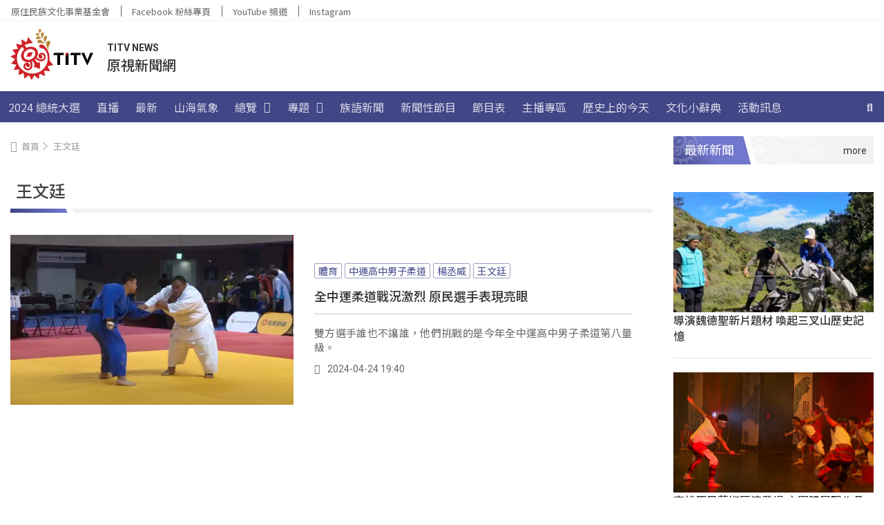

--- FILE ---
content_type: text/html; charset=UTF-8
request_url: https://news.ipcf.org.tw/tag/%E7%8E%8B%E6%96%87%E5%BB%B7
body_size: 211205
content:
<!doctype html>
<html lang="zh-TW">
<head>
	<meta charset="UTF-8">
	<meta name="viewport" content="width=device-width, initial-scale=1">
	<link rel="profile" href="https://gmpg.org/xfn/11">
	<meta name='robots' content='index, follow, max-image-preview:large, max-snippet:-1, max-video-preview:-1' />
	
<!-- Google Tag Manager -->
<script>(function(w,d,s,l,i){w[l]=w[l]||[];w[l].push({'gtm.start':
new Date().getTime(),event:'gtm.js'});var f=d.getElementsByTagName(s)[0],
j=d.createElement(s),dl=l!='dataLayer'?'&l='+l:'';j.async=true;j.src=
'https://www.googletagmanager.com/gtm.js?id='+i+dl;f.parentNode.insertBefore(j,f);
})(window,document,'script','dataLayer','GTM-5BF2M62');</script>
<!-- End Google Tag Manager -->


	<!-- This site is optimized with the Yoast SEO plugin v21.8 - https://yoast.com/wordpress/plugins/seo/ -->
	<title>王文廷 &#8212; TITV News 原視新聞網</title>
	<link rel="canonical" href="https://news.ipcf.org.tw/tag/王文廷" />
	<meta property="og:locale" content="zh_TW" />
	<meta property="og:type" content="article" />
	<meta property="og:title" content="王文廷 &#8212; TITV News 原視新聞網" />
	<meta property="og:url" content="https://news.ipcf.org.tw/tag/王文廷" />
	<meta property="og:site_name" content="TITV News 原視新聞網" />
	<meta name="twitter:card" content="summary_large_image" />
	<script type="application/ld+json" class="yoast-schema-graph">{"@context":"https://schema.org","@graph":[{"@type":"CollectionPage","@id":"https://news.ipcf.org.tw/tag/%e7%8e%8b%e6%96%87%e5%bb%b7","url":"https://news.ipcf.org.tw/tag/%e7%8e%8b%e6%96%87%e5%bb%b7","name":"王文廷 &#8212; TITV News 原視新聞網","isPartOf":{"@id":"https://news.ipcf.org.tw/#website"},"primaryImageOfPage":{"@id":"https://news.ipcf.org.tw/tag/%e7%8e%8b%e6%96%87%e5%bb%b7#primaryimage"},"image":{"@id":"https://news.ipcf.org.tw/tag/%e7%8e%8b%e6%96%87%e5%bb%b7#primaryimage"},"thumbnailUrl":"https://titv-images.tellustek.com/2024/04/全中運柔道戰況激烈-原民選手表現亮眼.jpg","breadcrumb":{"@id":"https://news.ipcf.org.tw/tag/%e7%8e%8b%e6%96%87%e5%bb%b7#breadcrumb"},"inLanguage":"zh-TW"},{"@type":"ImageObject","inLanguage":"zh-TW","@id":"https://news.ipcf.org.tw/tag/%e7%8e%8b%e6%96%87%e5%bb%b7#primaryimage","url":"https://titv-images.tellustek.com/2024/04/全中運柔道戰況激烈-原民選手表現亮眼.jpg","contentUrl":"https://titv-images.tellustek.com/2024/04/全中運柔道戰況激烈-原民選手表現亮眼.jpg","width":960,"height":577},{"@type":"BreadcrumbList","@id":"https://news.ipcf.org.tw/tag/%e7%8e%8b%e6%96%87%e5%bb%b7#breadcrumb","itemListElement":[{"@type":"ListItem","position":1,"name":"首頁","item":"https://news.ipcf.org.tw/"},{"@type":"ListItem","position":2,"name":"王文廷"}]},{"@type":"WebSite","@id":"https://news.ipcf.org.tw/#website","url":"https://news.ipcf.org.tw/","name":"TITV News 原視新聞網","description":"","publisher":{"@id":"https://news.ipcf.org.tw/#organization"},"potentialAction":[{"@type":"SearchAction","target":{"@type":"EntryPoint","urlTemplate":"https://news.ipcf.org.tw/?s={search_term_string}"},"query-input":"required name=search_term_string"}],"inLanguage":"zh-TW"},{"@type":"Organization","@id":"https://news.ipcf.org.tw/#organization","name":"TITV NEWS 原視新聞網","url":"https://news.ipcf.org.tw/","logo":{"@type":"ImageObject","inLanguage":"zh-TW","@id":"https://news.ipcf.org.tw/#/schema/logo/image/","url":"https://news.ipcf.org.tw/wp-content/uploads/2021/08/LOGO.png","contentUrl":"https://news.ipcf.org.tw/wp-content/uploads/2021/08/LOGO.png","width":403,"height":248,"caption":"TITV NEWS 原視新聞網"},"image":{"@id":"https://news.ipcf.org.tw/#/schema/logo/image/"}}]}</script>
	<!-- / Yoast SEO plugin. -->


<link rel='dns-prefetch' href='//cdnjs.cloudflare.com' />
<link rel='dns-prefetch' href='//fonts.googleapis.com' />
<link rel='dns-prefetch' href='//d2dfp35qirkinm.cloudfront.net' />
<link href='https://d2dfp35qirkinm.cloudfront.net' rel='preconnect' />
<link rel="alternate" type="application/rss+xml" title="訂閱《TITV News 原視新聞網》&raquo; 資訊提供" href="https://news.ipcf.org.tw/feed" />
<link rel="alternate" type="application/rss+xml" title="訂閱《TITV News 原視新聞網》&raquo; 標籤〈王文廷〉的資訊提供" href="https://news.ipcf.org.tw/tag/%e7%8e%8b%e6%96%87%e5%bb%b7/feed" />
<link data-minify="1" rel='stylesheet' id='dashicons-css' href='https://d2dfp35qirkinm.cloudfront.net/wp-content/cache/min/1/wp-includes/css/dashicons.min.css?ver=1765795465' media='all' />
<link rel='stylesheet' id='post-views-counter-frontend-css' href='https://d2dfp35qirkinm.cloudfront.net/wp-content/plugins/post-views-counter/css/frontend.min.css?ver=1.5.7' media='all' />
<style id='wp-emoji-styles-inline-css'>

	img.wp-smiley, img.emoji {
		display: inline !important;
		border: none !important;
		box-shadow: none !important;
		height: 1em !important;
		width: 1em !important;
		margin: 0 0.07em !important;
		vertical-align: -0.1em !important;
		background: none !important;
		padding: 0 !important;
	}
</style>
<link rel='stylesheet' id='wp-block-library-css' href='https://d2dfp35qirkinm.cloudfront.net/wp-includes/css/dist/block-library/style.min.css?ver=6.4.7' media='all' />
<style id='classic-theme-styles-inline-css'>
/*! This file is auto-generated */
.wp-block-button__link{color:#fff;background-color:#32373c;border-radius:9999px;box-shadow:none;text-decoration:none;padding:calc(.667em + 2px) calc(1.333em + 2px);font-size:1.125em}.wp-block-file__button{background:#32373c;color:#fff;text-decoration:none}
</style>
<style id='global-styles-inline-css'>
body{--wp--preset--color--black: #000000;--wp--preset--color--cyan-bluish-gray: #abb8c3;--wp--preset--color--white: #ffffff;--wp--preset--color--pale-pink: #f78da7;--wp--preset--color--vivid-red: #cf2e2e;--wp--preset--color--luminous-vivid-orange: #ff6900;--wp--preset--color--luminous-vivid-amber: #fcb900;--wp--preset--color--light-green-cyan: #7bdcb5;--wp--preset--color--vivid-green-cyan: #00d084;--wp--preset--color--pale-cyan-blue: #8ed1fc;--wp--preset--color--vivid-cyan-blue: #0693e3;--wp--preset--color--vivid-purple: #9b51e0;--wp--preset--gradient--vivid-cyan-blue-to-vivid-purple: linear-gradient(135deg,rgba(6,147,227,1) 0%,rgb(155,81,224) 100%);--wp--preset--gradient--light-green-cyan-to-vivid-green-cyan: linear-gradient(135deg,rgb(122,220,180) 0%,rgb(0,208,130) 100%);--wp--preset--gradient--luminous-vivid-amber-to-luminous-vivid-orange: linear-gradient(135deg,rgba(252,185,0,1) 0%,rgba(255,105,0,1) 100%);--wp--preset--gradient--luminous-vivid-orange-to-vivid-red: linear-gradient(135deg,rgba(255,105,0,1) 0%,rgb(207,46,46) 100%);--wp--preset--gradient--very-light-gray-to-cyan-bluish-gray: linear-gradient(135deg,rgb(238,238,238) 0%,rgb(169,184,195) 100%);--wp--preset--gradient--cool-to-warm-spectrum: linear-gradient(135deg,rgb(74,234,220) 0%,rgb(151,120,209) 20%,rgb(207,42,186) 40%,rgb(238,44,130) 60%,rgb(251,105,98) 80%,rgb(254,248,76) 100%);--wp--preset--gradient--blush-light-purple: linear-gradient(135deg,rgb(255,206,236) 0%,rgb(152,150,240) 100%);--wp--preset--gradient--blush-bordeaux: linear-gradient(135deg,rgb(254,205,165) 0%,rgb(254,45,45) 50%,rgb(107,0,62) 100%);--wp--preset--gradient--luminous-dusk: linear-gradient(135deg,rgb(255,203,112) 0%,rgb(199,81,192) 50%,rgb(65,88,208) 100%);--wp--preset--gradient--pale-ocean: linear-gradient(135deg,rgb(255,245,203) 0%,rgb(182,227,212) 50%,rgb(51,167,181) 100%);--wp--preset--gradient--electric-grass: linear-gradient(135deg,rgb(202,248,128) 0%,rgb(113,206,126) 100%);--wp--preset--gradient--midnight: linear-gradient(135deg,rgb(2,3,129) 0%,rgb(40,116,252) 100%);--wp--preset--font-size--small: 13px;--wp--preset--font-size--medium: 20px;--wp--preset--font-size--large: 36px;--wp--preset--font-size--x-large: 42px;--wp--preset--spacing--20: 0.44rem;--wp--preset--spacing--30: 0.67rem;--wp--preset--spacing--40: 1rem;--wp--preset--spacing--50: 1.5rem;--wp--preset--spacing--60: 2.25rem;--wp--preset--spacing--70: 3.38rem;--wp--preset--spacing--80: 5.06rem;--wp--preset--shadow--natural: 6px 6px 9px rgba(0, 0, 0, 0.2);--wp--preset--shadow--deep: 12px 12px 50px rgba(0, 0, 0, 0.4);--wp--preset--shadow--sharp: 6px 6px 0px rgba(0, 0, 0, 0.2);--wp--preset--shadow--outlined: 6px 6px 0px -3px rgba(255, 255, 255, 1), 6px 6px rgba(0, 0, 0, 1);--wp--preset--shadow--crisp: 6px 6px 0px rgba(0, 0, 0, 1);}:where(.is-layout-flex){gap: 0.5em;}:where(.is-layout-grid){gap: 0.5em;}body .is-layout-flow > .alignleft{float: left;margin-inline-start: 0;margin-inline-end: 2em;}body .is-layout-flow > .alignright{float: right;margin-inline-start: 2em;margin-inline-end: 0;}body .is-layout-flow > .aligncenter{margin-left: auto !important;margin-right: auto !important;}body .is-layout-constrained > .alignleft{float: left;margin-inline-start: 0;margin-inline-end: 2em;}body .is-layout-constrained > .alignright{float: right;margin-inline-start: 2em;margin-inline-end: 0;}body .is-layout-constrained > .aligncenter{margin-left: auto !important;margin-right: auto !important;}body .is-layout-constrained > :where(:not(.alignleft):not(.alignright):not(.alignfull)){max-width: var(--wp--style--global--content-size);margin-left: auto !important;margin-right: auto !important;}body .is-layout-constrained > .alignwide{max-width: var(--wp--style--global--wide-size);}body .is-layout-flex{display: flex;}body .is-layout-flex{flex-wrap: wrap;align-items: center;}body .is-layout-flex > *{margin: 0;}body .is-layout-grid{display: grid;}body .is-layout-grid > *{margin: 0;}:where(.wp-block-columns.is-layout-flex){gap: 2em;}:where(.wp-block-columns.is-layout-grid){gap: 2em;}:where(.wp-block-post-template.is-layout-flex){gap: 1.25em;}:where(.wp-block-post-template.is-layout-grid){gap: 1.25em;}.has-black-color{color: var(--wp--preset--color--black) !important;}.has-cyan-bluish-gray-color{color: var(--wp--preset--color--cyan-bluish-gray) !important;}.has-white-color{color: var(--wp--preset--color--white) !important;}.has-pale-pink-color{color: var(--wp--preset--color--pale-pink) !important;}.has-vivid-red-color{color: var(--wp--preset--color--vivid-red) !important;}.has-luminous-vivid-orange-color{color: var(--wp--preset--color--luminous-vivid-orange) !important;}.has-luminous-vivid-amber-color{color: var(--wp--preset--color--luminous-vivid-amber) !important;}.has-light-green-cyan-color{color: var(--wp--preset--color--light-green-cyan) !important;}.has-vivid-green-cyan-color{color: var(--wp--preset--color--vivid-green-cyan) !important;}.has-pale-cyan-blue-color{color: var(--wp--preset--color--pale-cyan-blue) !important;}.has-vivid-cyan-blue-color{color: var(--wp--preset--color--vivid-cyan-blue) !important;}.has-vivid-purple-color{color: var(--wp--preset--color--vivid-purple) !important;}.has-black-background-color{background-color: var(--wp--preset--color--black) !important;}.has-cyan-bluish-gray-background-color{background-color: var(--wp--preset--color--cyan-bluish-gray) !important;}.has-white-background-color{background-color: var(--wp--preset--color--white) !important;}.has-pale-pink-background-color{background-color: var(--wp--preset--color--pale-pink) !important;}.has-vivid-red-background-color{background-color: var(--wp--preset--color--vivid-red) !important;}.has-luminous-vivid-orange-background-color{background-color: var(--wp--preset--color--luminous-vivid-orange) !important;}.has-luminous-vivid-amber-background-color{background-color: var(--wp--preset--color--luminous-vivid-amber) !important;}.has-light-green-cyan-background-color{background-color: var(--wp--preset--color--light-green-cyan) !important;}.has-vivid-green-cyan-background-color{background-color: var(--wp--preset--color--vivid-green-cyan) !important;}.has-pale-cyan-blue-background-color{background-color: var(--wp--preset--color--pale-cyan-blue) !important;}.has-vivid-cyan-blue-background-color{background-color: var(--wp--preset--color--vivid-cyan-blue) !important;}.has-vivid-purple-background-color{background-color: var(--wp--preset--color--vivid-purple) !important;}.has-black-border-color{border-color: var(--wp--preset--color--black) !important;}.has-cyan-bluish-gray-border-color{border-color: var(--wp--preset--color--cyan-bluish-gray) !important;}.has-white-border-color{border-color: var(--wp--preset--color--white) !important;}.has-pale-pink-border-color{border-color: var(--wp--preset--color--pale-pink) !important;}.has-vivid-red-border-color{border-color: var(--wp--preset--color--vivid-red) !important;}.has-luminous-vivid-orange-border-color{border-color: var(--wp--preset--color--luminous-vivid-orange) !important;}.has-luminous-vivid-amber-border-color{border-color: var(--wp--preset--color--luminous-vivid-amber) !important;}.has-light-green-cyan-border-color{border-color: var(--wp--preset--color--light-green-cyan) !important;}.has-vivid-green-cyan-border-color{border-color: var(--wp--preset--color--vivid-green-cyan) !important;}.has-pale-cyan-blue-border-color{border-color: var(--wp--preset--color--pale-cyan-blue) !important;}.has-vivid-cyan-blue-border-color{border-color: var(--wp--preset--color--vivid-cyan-blue) !important;}.has-vivid-purple-border-color{border-color: var(--wp--preset--color--vivid-purple) !important;}.has-vivid-cyan-blue-to-vivid-purple-gradient-background{background: var(--wp--preset--gradient--vivid-cyan-blue-to-vivid-purple) !important;}.has-light-green-cyan-to-vivid-green-cyan-gradient-background{background: var(--wp--preset--gradient--light-green-cyan-to-vivid-green-cyan) !important;}.has-luminous-vivid-amber-to-luminous-vivid-orange-gradient-background{background: var(--wp--preset--gradient--luminous-vivid-amber-to-luminous-vivid-orange) !important;}.has-luminous-vivid-orange-to-vivid-red-gradient-background{background: var(--wp--preset--gradient--luminous-vivid-orange-to-vivid-red) !important;}.has-very-light-gray-to-cyan-bluish-gray-gradient-background{background: var(--wp--preset--gradient--very-light-gray-to-cyan-bluish-gray) !important;}.has-cool-to-warm-spectrum-gradient-background{background: var(--wp--preset--gradient--cool-to-warm-spectrum) !important;}.has-blush-light-purple-gradient-background{background: var(--wp--preset--gradient--blush-light-purple) !important;}.has-blush-bordeaux-gradient-background{background: var(--wp--preset--gradient--blush-bordeaux) !important;}.has-luminous-dusk-gradient-background{background: var(--wp--preset--gradient--luminous-dusk) !important;}.has-pale-ocean-gradient-background{background: var(--wp--preset--gradient--pale-ocean) !important;}.has-electric-grass-gradient-background{background: var(--wp--preset--gradient--electric-grass) !important;}.has-midnight-gradient-background{background: var(--wp--preset--gradient--midnight) !important;}.has-small-font-size{font-size: var(--wp--preset--font-size--small) !important;}.has-medium-font-size{font-size: var(--wp--preset--font-size--medium) !important;}.has-large-font-size{font-size: var(--wp--preset--font-size--large) !important;}.has-x-large-font-size{font-size: var(--wp--preset--font-size--x-large) !important;}
.wp-block-navigation a:where(:not(.wp-element-button)){color: inherit;}
:where(.wp-block-post-template.is-layout-flex){gap: 1.25em;}:where(.wp-block-post-template.is-layout-grid){gap: 1.25em;}
:where(.wp-block-columns.is-layout-flex){gap: 2em;}:where(.wp-block-columns.is-layout-grid){gap: 2em;}
.wp-block-pullquote{font-size: 1.5em;line-height: 1.6;}
</style>
<link data-minify="1" rel='stylesheet' id='mld-loader-style-css' href='https://d2dfp35qirkinm.cloudfront.net/wp-content/cache/min/1/wp-content/plugins/wordpress-must-loading-main/loader.css?ver=1765795465' media='all' />
<style id='wpgb-head-inline-css'>
.wp-grid-builder:not(.wpgb-template),.wpgb-facet{opacity:0.01}.wpgb-facet fieldset{margin:0;padding:0;border:none;outline:none;box-shadow:none}.wpgb-facet fieldset:last-child{margin-bottom:40px;}.wpgb-facet fieldset legend.wpgb-sr-only{height:1px;width:1px}
</style>
<link data-minify="1" rel='stylesheet' id='lity-css' href='https://d2dfp35qirkinm.cloudfront.net/wp-content/cache/min/1/ajax/libs/lity/2.4.1/lity.min.css?ver=1765795465' media='all' />
<link rel='stylesheet' id='hello-elementor-css' href='https://d2dfp35qirkinm.cloudfront.net/wp-content/themes/hello-elementor/style.min.css?ver=3.0.0' media='all' />
<link rel='stylesheet' id='hello-elementor-theme-style-css' href='https://d2dfp35qirkinm.cloudfront.net/wp-content/themes/hello-elementor/theme.min.css?ver=3.0.0' media='all' />
<link rel='stylesheet' id='hello-elementor-header-footer-css' href='https://d2dfp35qirkinm.cloudfront.net/wp-content/themes/hello-elementor/header-footer.min.css?ver=3.0.0' media='all' />
<link data-minify="1" rel='stylesheet' id='elementor-icons-css' href='https://d2dfp35qirkinm.cloudfront.net/wp-content/cache/min/1/wp-content/plugins/elementor/assets/lib/eicons/css/elementor-icons.min.css?ver=1765795465' media='all' />
<link rel='stylesheet' id='elementor-frontend-css' href='https://d2dfp35qirkinm.cloudfront.net/wp-content/plugins/elementor/assets/css/frontend.min.css?ver=3.18.3' media='all' />
<style id='elementor-frontend-inline-css'>
.elementor-kit-7{--e-global-color-primary:#404040;--e-global-color-secondary:#F2F2F2;--e-global-color-text:#333333;--e-global-color-accent:#666666;--e-global-color-eb6d686:#414687;--e-global-color-c78798c:#7177CC;--e-global-color-ee7d6f8:#F9DD54;--e-global-color-cffca7c:#FFFFFF;--e-global-typography-primary-font-family:"Noto Sans TC";--e-global-typography-primary-font-weight:600;--e-global-typography-secondary-font-family:"Noto Sans TC";--e-global-typography-secondary-font-weight:400;--e-global-typography-text-font-family:"Noto Sans TC";--e-global-typography-text-font-weight:400;--e-global-typography-accent-font-family:"Noto Sans TC";--e-global-typography-accent-font-weight:500;}.elementor-section.elementor-section-boxed > .elementor-container{max-width:1320px;}.e-con{--container-max-width:1320px;}.elementor-widget:not(:last-child){margin-block-end:0px;}.elementor-element{--widgets-spacing:0px 0px;}{}h1.entry-title{display:var(--page-title-display);}.elementor-kit-7 e-page-transition{background-color:#FFBC7D;}@media(max-width:1024px){.elementor-section.elementor-section-boxed > .elementor-container{max-width:1024px;}.e-con{--container-max-width:1024px;}}@media(max-width:767px){.elementor-section.elementor-section-boxed > .elementor-container{max-width:767px;}.e-con{--container-max-width:767px;}}/* Start custom CSS */:root {
    font-size: 16px;
}
body {
    font-family: "Roboto", "Noto Sans TC";
}
.totem-title .elementor-widget-container {
  margin: 0 0 20px 0;
  padding: 4.5px 0px 4.5px 16px;
  background-color: #F5F5F5;
  background-image: url(https://d2dfp35qirkinm.cloudfront.net/wp-content/uploads/2021/08/dec_wenlu_white.png);
  background-repeat: repeat-x;
}

.totem-title .elementor-heading-title a {
    position: relative;
    display: flex;
    flex-direction: row;
    align-items: center;
    pointer-events: none;
    cursor: default;
    color: #ffffff;
}

/* More */

.totem-title .elementor-heading-title a:before{
    content: "more";
    display: inline-block;
    font: 400 14px/19px "Roboto";
    margin-left: auto;
    padding: 7px 10px 6px 12px;
    transition: padding 0.3s ease;
    pointer-events: auto;
    cursor: pointer;
    color: #333;
    order: 2;
}
.totem-title .elementor-heading-title a:hover:before{
    padding: 7px 25px 6px 12px;
    font: 500 14px/19px "Roboto";
}

/* Triangle */

.totem-title .elementor-heading-title a:after{
    position: absolute;
    top: 40%; 
    right: 10px;
    content: "";
    width: 0px;
    height: 0px;
    border-top: 4.5px solid transparent;
    border-right: 0px solid transparent;
    border-bottom: 4.5px solid transparent;
    border-left: 7px solid #333;
    opacity: 0;
    transition: opacity 0.3s ease;
    color: #333;
    order: 3;
}
.totem-title .elementor-heading-title a:hover:after{
    opacity: 1;
}

/* Gray Gradient */

.totem-title > .elementor-widget-container:after {
    content: "";
    position: absolute;
    right: 0;
    top: 0;
    display: block;
    background: linear-gradient( 90deg, #f2f2f200 0%,#f2f2f2 100%);
    width: 100%;
    height: 100%;
    z-index: 1;
}

/* Purple Gradient */

.totem-title > .elementor-widget-container {
    position: relative;
    overflow: hidden;
}
.totem-title > .elementor-widget-container:before {
    content: "";
    position: absolute;
    left: -5px;
    top: 0;
    display: block;
    background: linear-gradient( 60deg, #414687 0%, #7177CC 50%);
    outline: 8px solid #fff;
    height: 100%;
    z-index: 2;
    transform: skew(15deg);
}

/* Title Text - move to front */

.totem-title .elementor-heading-title {
    position: relative;
    z-index: 3;
	margin: 0;
    font-size: 18px;
    font-family: Roboto, "Noto Sans TC";
    font-weight: 400;
    line-height: 32px;
    color: #ffffff;
}

/* Totem */

.totem-title .elementor-heading-title:after {
    content: "";
    position: absolute;
    width: 41px;
    height: 41px;
    z-index: -1;
    left: -16px;
    top: -4.5px;
}
.totem-title.light .elementor-heading-title:after {
    background: url('https://d2dfp35qirkinm.cloudfront.net/wp-content/themes/hello-theme-child-master/image/dec_white-logo.png') no-repeat;
}
.totem-title.dark .elementor-heading-title:after {
    background: url('https://d2dfp35qirkinm.cloudfront.net/wp-content/themes/hello-theme-child-master/image/dec_black-logo.png') no-repeat;
}/* End custom CSS */
.elementor-widget-heading .elementor-heading-title{color:var( --e-global-color-primary );font-family:var( --e-global-typography-primary-font-family ), Sans-serif;font-weight:var( --e-global-typography-primary-font-weight );}.elementor-widget-image .widget-image-caption{color:var( --e-global-color-text );font-family:var( --e-global-typography-text-font-family ), Sans-serif;font-weight:var( --e-global-typography-text-font-weight );}.elementor-widget-text-editor{color:var( --e-global-color-text );font-family:var( --e-global-typography-text-font-family ), Sans-serif;font-weight:var( --e-global-typography-text-font-weight );}.elementor-widget-text-editor.elementor-drop-cap-view-stacked .elementor-drop-cap{background-color:var( --e-global-color-primary );}.elementor-widget-text-editor.elementor-drop-cap-view-framed .elementor-drop-cap, .elementor-widget-text-editor.elementor-drop-cap-view-default .elementor-drop-cap{color:var( --e-global-color-primary );border-color:var( --e-global-color-primary );}.elementor-widget-button .elementor-button{font-family:var( --e-global-typography-accent-font-family ), Sans-serif;font-weight:var( --e-global-typography-accent-font-weight );background-color:var( --e-global-color-accent );}.elementor-widget-divider{--divider-color:var( --e-global-color-secondary );}.elementor-widget-divider .elementor-divider__text{color:var( --e-global-color-secondary );font-family:var( --e-global-typography-secondary-font-family ), Sans-serif;font-weight:var( --e-global-typography-secondary-font-weight );}.elementor-widget-divider.elementor-view-stacked .elementor-icon{background-color:var( --e-global-color-secondary );}.elementor-widget-divider.elementor-view-framed .elementor-icon, .elementor-widget-divider.elementor-view-default .elementor-icon{color:var( --e-global-color-secondary );border-color:var( --e-global-color-secondary );}.elementor-widget-divider.elementor-view-framed .elementor-icon, .elementor-widget-divider.elementor-view-default .elementor-icon svg{fill:var( --e-global-color-secondary );}.elementor-widget-image-box .elementor-image-box-title{color:var( --e-global-color-primary );font-family:var( --e-global-typography-primary-font-family ), Sans-serif;font-weight:var( --e-global-typography-primary-font-weight );}.elementor-widget-image-box .elementor-image-box-description{color:var( --e-global-color-text );font-family:var( --e-global-typography-text-font-family ), Sans-serif;font-weight:var( --e-global-typography-text-font-weight );}.elementor-widget-icon.elementor-view-stacked .elementor-icon{background-color:var( --e-global-color-primary );}.elementor-widget-icon.elementor-view-framed .elementor-icon, .elementor-widget-icon.elementor-view-default .elementor-icon{color:var( --e-global-color-primary );border-color:var( --e-global-color-primary );}.elementor-widget-icon.elementor-view-framed .elementor-icon, .elementor-widget-icon.elementor-view-default .elementor-icon svg{fill:var( --e-global-color-primary );}.elementor-widget-icon-box.elementor-view-stacked .elementor-icon{background-color:var( --e-global-color-primary );}.elementor-widget-icon-box.elementor-view-framed .elementor-icon, .elementor-widget-icon-box.elementor-view-default .elementor-icon{fill:var( --e-global-color-primary );color:var( --e-global-color-primary );border-color:var( --e-global-color-primary );}.elementor-widget-icon-box .elementor-icon-box-title{color:var( --e-global-color-primary );}.elementor-widget-icon-box .elementor-icon-box-title, .elementor-widget-icon-box .elementor-icon-box-title a{font-family:var( --e-global-typography-primary-font-family ), Sans-serif;font-weight:var( --e-global-typography-primary-font-weight );}.elementor-widget-icon-box .elementor-icon-box-description{color:var( --e-global-color-text );font-family:var( --e-global-typography-text-font-family ), Sans-serif;font-weight:var( --e-global-typography-text-font-weight );}.elementor-widget-star-rating .elementor-star-rating__title{color:var( --e-global-color-text );font-family:var( --e-global-typography-text-font-family ), Sans-serif;font-weight:var( --e-global-typography-text-font-weight );}.elementor-widget-image-gallery .gallery-item .gallery-caption{font-family:var( --e-global-typography-accent-font-family ), Sans-serif;font-weight:var( --e-global-typography-accent-font-weight );}.elementor-widget-icon-list .elementor-icon-list-item:not(:last-child):after{border-color:var( --e-global-color-text );}.elementor-widget-icon-list .elementor-icon-list-icon i{color:var( --e-global-color-primary );}.elementor-widget-icon-list .elementor-icon-list-icon svg{fill:var( --e-global-color-primary );}.elementor-widget-icon-list .elementor-icon-list-item > .elementor-icon-list-text, .elementor-widget-icon-list .elementor-icon-list-item > a{font-family:var( --e-global-typography-text-font-family ), Sans-serif;font-weight:var( --e-global-typography-text-font-weight );}.elementor-widget-icon-list .elementor-icon-list-text{color:var( --e-global-color-secondary );}.elementor-widget-counter .elementor-counter-number-wrapper{color:var( --e-global-color-primary );font-family:var( --e-global-typography-primary-font-family ), Sans-serif;font-weight:var( --e-global-typography-primary-font-weight );}.elementor-widget-counter .elementor-counter-title{color:var( --e-global-color-secondary );font-family:var( --e-global-typography-secondary-font-family ), Sans-serif;font-weight:var( --e-global-typography-secondary-font-weight );}.elementor-widget-progress .elementor-progress-wrapper .elementor-progress-bar{background-color:var( --e-global-color-primary );}.elementor-widget-progress .elementor-title{color:var( --e-global-color-primary );font-family:var( --e-global-typography-text-font-family ), Sans-serif;font-weight:var( --e-global-typography-text-font-weight );}.elementor-widget-testimonial .elementor-testimonial-content{color:var( --e-global-color-text );font-family:var( --e-global-typography-text-font-family ), Sans-serif;font-weight:var( --e-global-typography-text-font-weight );}.elementor-widget-testimonial .elementor-testimonial-name{color:var( --e-global-color-primary );font-family:var( --e-global-typography-primary-font-family ), Sans-serif;font-weight:var( --e-global-typography-primary-font-weight );}.elementor-widget-testimonial .elementor-testimonial-job{color:var( --e-global-color-secondary );font-family:var( --e-global-typography-secondary-font-family ), Sans-serif;font-weight:var( --e-global-typography-secondary-font-weight );}.elementor-widget-tabs .elementor-tab-title, .elementor-widget-tabs .elementor-tab-title a{color:var( --e-global-color-primary );}.elementor-widget-tabs .elementor-tab-title.elementor-active,
					 .elementor-widget-tabs .elementor-tab-title.elementor-active a{color:var( --e-global-color-accent );}.elementor-widget-tabs .elementor-tab-title{font-family:var( --e-global-typography-primary-font-family ), Sans-serif;font-weight:var( --e-global-typography-primary-font-weight );}.elementor-widget-tabs .elementor-tab-content{color:var( --e-global-color-text );font-family:var( --e-global-typography-text-font-family ), Sans-serif;font-weight:var( --e-global-typography-text-font-weight );}.elementor-widget-accordion .elementor-accordion-icon, .elementor-widget-accordion .elementor-accordion-title{color:var( --e-global-color-primary );}.elementor-widget-accordion .elementor-accordion-icon svg{fill:var( --e-global-color-primary );}.elementor-widget-accordion .elementor-active .elementor-accordion-icon, .elementor-widget-accordion .elementor-active .elementor-accordion-title{color:var( --e-global-color-accent );}.elementor-widget-accordion .elementor-active .elementor-accordion-icon svg{fill:var( --e-global-color-accent );}.elementor-widget-accordion .elementor-accordion-title{font-family:var( --e-global-typography-primary-font-family ), Sans-serif;font-weight:var( --e-global-typography-primary-font-weight );}.elementor-widget-accordion .elementor-tab-content{color:var( --e-global-color-text );font-family:var( --e-global-typography-text-font-family ), Sans-serif;font-weight:var( --e-global-typography-text-font-weight );}.elementor-widget-toggle .elementor-toggle-title, .elementor-widget-toggle .elementor-toggle-icon{color:var( --e-global-color-primary );}.elementor-widget-toggle .elementor-toggle-icon svg{fill:var( --e-global-color-primary );}.elementor-widget-toggle .elementor-tab-title.elementor-active a, .elementor-widget-toggle .elementor-tab-title.elementor-active .elementor-toggle-icon{color:var( --e-global-color-accent );}.elementor-widget-toggle .elementor-toggle-title{font-family:var( --e-global-typography-primary-font-family ), Sans-serif;font-weight:var( --e-global-typography-primary-font-weight );}.elementor-widget-toggle .elementor-tab-content{color:var( --e-global-color-text );font-family:var( --e-global-typography-text-font-family ), Sans-serif;font-weight:var( --e-global-typography-text-font-weight );}.elementor-widget-alert .elementor-alert-title{font-family:var( --e-global-typography-primary-font-family ), Sans-serif;font-weight:var( --e-global-typography-primary-font-weight );}.elementor-widget-alert .elementor-alert-description{font-family:var( --e-global-typography-text-font-family ), Sans-serif;font-weight:var( --e-global-typography-text-font-weight );}.elementor-widget-ucaddon_archive_pagination .archive_pagination{font-family:var( --e-global-typography-text-font-family ), Sans-serif;font-weight:var( --e-global-typography-text-font-weight );}.elementor-widget-text-path{font-family:var( --e-global-typography-text-font-family ), Sans-serif;font-weight:var( --e-global-typography-text-font-weight );}.elementor-widget-theme-site-logo .widget-image-caption{color:var( --e-global-color-text );font-family:var( --e-global-typography-text-font-family ), Sans-serif;font-weight:var( --e-global-typography-text-font-weight );}.elementor-widget-theme-site-title .elementor-heading-title{color:var( --e-global-color-primary );font-family:var( --e-global-typography-primary-font-family ), Sans-serif;font-weight:var( --e-global-typography-primary-font-weight );}.elementor-widget-theme-page-title .elementor-heading-title{color:var( --e-global-color-primary );font-family:var( --e-global-typography-primary-font-family ), Sans-serif;font-weight:var( --e-global-typography-primary-font-weight );}.elementor-widget-theme-post-title .elementor-heading-title{color:var( --e-global-color-primary );font-family:var( --e-global-typography-primary-font-family ), Sans-serif;font-weight:var( --e-global-typography-primary-font-weight );}.elementor-widget-theme-post-excerpt .elementor-widget-container{color:var( --e-global-color-text );font-family:var( --e-global-typography-text-font-family ), Sans-serif;font-weight:var( --e-global-typography-text-font-weight );}.elementor-widget-theme-post-content{color:var( --e-global-color-text );font-family:var( --e-global-typography-text-font-family ), Sans-serif;font-weight:var( --e-global-typography-text-font-weight );}.elementor-widget-theme-post-featured-image .widget-image-caption{color:var( --e-global-color-text );font-family:var( --e-global-typography-text-font-family ), Sans-serif;font-weight:var( --e-global-typography-text-font-weight );}.elementor-widget-theme-archive-title .elementor-heading-title{color:var( --e-global-color-primary );font-family:var( --e-global-typography-primary-font-family ), Sans-serif;font-weight:var( --e-global-typography-primary-font-weight );}.elementor-widget-archive-posts .elementor-post__title, .elementor-widget-archive-posts .elementor-post__title a{color:var( --e-global-color-secondary );font-family:var( --e-global-typography-primary-font-family ), Sans-serif;font-weight:var( --e-global-typography-primary-font-weight );}.elementor-widget-archive-posts .elementor-post__meta-data{font-family:var( --e-global-typography-secondary-font-family ), Sans-serif;font-weight:var( --e-global-typography-secondary-font-weight );}.elementor-widget-archive-posts .elementor-post__excerpt p{font-family:var( --e-global-typography-text-font-family ), Sans-serif;font-weight:var( --e-global-typography-text-font-weight );}.elementor-widget-archive-posts .elementor-post__read-more{color:var( --e-global-color-accent );}.elementor-widget-archive-posts a.elementor-post__read-more{font-family:var( --e-global-typography-accent-font-family ), Sans-serif;font-weight:var( --e-global-typography-accent-font-weight );}.elementor-widget-archive-posts .elementor-post__card .elementor-post__badge{background-color:var( --e-global-color-accent );font-family:var( --e-global-typography-accent-font-family ), Sans-serif;font-weight:var( --e-global-typography-accent-font-weight );}.elementor-widget-archive-posts .elementor-pagination{font-family:var( --e-global-typography-secondary-font-family ), Sans-serif;font-weight:var( --e-global-typography-secondary-font-weight );}.elementor-widget-archive-posts .elementor-button{font-family:var( --e-global-typography-accent-font-family ), Sans-serif;font-weight:var( --e-global-typography-accent-font-weight );background-color:var( --e-global-color-accent );}.elementor-widget-archive-posts .e-load-more-message{font-family:var( --e-global-typography-secondary-font-family ), Sans-serif;font-weight:var( --e-global-typography-secondary-font-weight );}.elementor-widget-archive-posts .elementor-posts-nothing-found{color:var( --e-global-color-text );font-family:var( --e-global-typography-text-font-family ), Sans-serif;font-weight:var( --e-global-typography-text-font-weight );}.elementor-widget-loop-grid .elementor-pagination{font-family:var( --e-global-typography-secondary-font-family ), Sans-serif;font-weight:var( --e-global-typography-secondary-font-weight );}.elementor-widget-loop-grid .elementor-button{font-family:var( --e-global-typography-accent-font-family ), Sans-serif;font-weight:var( --e-global-typography-accent-font-weight );background-color:var( --e-global-color-accent );}.elementor-widget-loop-grid .e-load-more-message{font-family:var( --e-global-typography-secondary-font-family ), Sans-serif;font-weight:var( --e-global-typography-secondary-font-weight );}.elementor-widget-posts .elementor-post__title, .elementor-widget-posts .elementor-post__title a{color:var( --e-global-color-secondary );font-family:var( --e-global-typography-primary-font-family ), Sans-serif;font-weight:var( --e-global-typography-primary-font-weight );}.elementor-widget-posts .elementor-post__meta-data{font-family:var( --e-global-typography-secondary-font-family ), Sans-serif;font-weight:var( --e-global-typography-secondary-font-weight );}.elementor-widget-posts .elementor-post__excerpt p{font-family:var( --e-global-typography-text-font-family ), Sans-serif;font-weight:var( --e-global-typography-text-font-weight );}.elementor-widget-posts .elementor-post__read-more{color:var( --e-global-color-accent );}.elementor-widget-posts a.elementor-post__read-more{font-family:var( --e-global-typography-accent-font-family ), Sans-serif;font-weight:var( --e-global-typography-accent-font-weight );}.elementor-widget-posts .elementor-post__card .elementor-post__badge{background-color:var( --e-global-color-accent );font-family:var( --e-global-typography-accent-font-family ), Sans-serif;font-weight:var( --e-global-typography-accent-font-weight );}.elementor-widget-posts .elementor-pagination{font-family:var( --e-global-typography-secondary-font-family ), Sans-serif;font-weight:var( --e-global-typography-secondary-font-weight );}.elementor-widget-posts .elementor-button{font-family:var( --e-global-typography-accent-font-family ), Sans-serif;font-weight:var( --e-global-typography-accent-font-weight );background-color:var( --e-global-color-accent );}.elementor-widget-posts .e-load-more-message{font-family:var( --e-global-typography-secondary-font-family ), Sans-serif;font-weight:var( --e-global-typography-secondary-font-weight );}.elementor-widget-portfolio a .elementor-portfolio-item__overlay{background-color:var( --e-global-color-accent );}.elementor-widget-portfolio .elementor-portfolio-item__title{font-family:var( --e-global-typography-primary-font-family ), Sans-serif;font-weight:var( --e-global-typography-primary-font-weight );}.elementor-widget-portfolio .elementor-portfolio__filter{color:var( --e-global-color-text );font-family:var( --e-global-typography-primary-font-family ), Sans-serif;font-weight:var( --e-global-typography-primary-font-weight );}.elementor-widget-portfolio .elementor-portfolio__filter.elementor-active{color:var( --e-global-color-primary );}.elementor-widget-gallery .elementor-gallery-item__title{font-family:var( --e-global-typography-primary-font-family ), Sans-serif;font-weight:var( --e-global-typography-primary-font-weight );}.elementor-widget-gallery .elementor-gallery-item__description{font-family:var( --e-global-typography-text-font-family ), Sans-serif;font-weight:var( --e-global-typography-text-font-weight );}.elementor-widget-gallery{--galleries-title-color-normal:var( --e-global-color-primary );--galleries-title-color-hover:var( --e-global-color-secondary );--galleries-pointer-bg-color-hover:var( --e-global-color-accent );--gallery-title-color-active:var( --e-global-color-secondary );--galleries-pointer-bg-color-active:var( --e-global-color-accent );}.elementor-widget-gallery .elementor-gallery-title{font-family:var( --e-global-typography-primary-font-family ), Sans-serif;font-weight:var( --e-global-typography-primary-font-weight );}.elementor-widget-form .elementor-field-group > label, .elementor-widget-form .elementor-field-subgroup label{color:var( --e-global-color-text );}.elementor-widget-form .elementor-field-group > label{font-family:var( --e-global-typography-text-font-family ), Sans-serif;font-weight:var( --e-global-typography-text-font-weight );}.elementor-widget-form .elementor-field-type-html{color:var( --e-global-color-text );font-family:var( --e-global-typography-text-font-family ), Sans-serif;font-weight:var( --e-global-typography-text-font-weight );}.elementor-widget-form .elementor-field-group .elementor-field{color:var( --e-global-color-text );}.elementor-widget-form .elementor-field-group .elementor-field, .elementor-widget-form .elementor-field-subgroup label{font-family:var( --e-global-typography-text-font-family ), Sans-serif;font-weight:var( --e-global-typography-text-font-weight );}.elementor-widget-form .elementor-button{font-family:var( --e-global-typography-accent-font-family ), Sans-serif;font-weight:var( --e-global-typography-accent-font-weight );}.elementor-widget-form .e-form__buttons__wrapper__button-next{background-color:var( --e-global-color-accent );}.elementor-widget-form .elementor-button[type="submit"]{background-color:var( --e-global-color-accent );}.elementor-widget-form .e-form__buttons__wrapper__button-previous{background-color:var( --e-global-color-accent );}.elementor-widget-form .elementor-message{font-family:var( --e-global-typography-text-font-family ), Sans-serif;font-weight:var( --e-global-typography-text-font-weight );}.elementor-widget-form .e-form__indicators__indicator, .elementor-widget-form .e-form__indicators__indicator__label{font-family:var( --e-global-typography-accent-font-family ), Sans-serif;font-weight:var( --e-global-typography-accent-font-weight );}.elementor-widget-form{--e-form-steps-indicator-inactive-primary-color:var( --e-global-color-text );--e-form-steps-indicator-active-primary-color:var( --e-global-color-accent );--e-form-steps-indicator-completed-primary-color:var( --e-global-color-accent );--e-form-steps-indicator-progress-color:var( --e-global-color-accent );--e-form-steps-indicator-progress-background-color:var( --e-global-color-text );--e-form-steps-indicator-progress-meter-color:var( --e-global-color-text );}.elementor-widget-form .e-form__indicators__indicator__progress__meter{font-family:var( --e-global-typography-accent-font-family ), Sans-serif;font-weight:var( --e-global-typography-accent-font-weight );}.elementor-widget-login .elementor-field-group > a{color:var( --e-global-color-text );}.elementor-widget-login .elementor-field-group > a:hover{color:var( --e-global-color-accent );}.elementor-widget-login .elementor-form-fields-wrapper label{color:var( --e-global-color-text );font-family:var( --e-global-typography-text-font-family ), Sans-serif;font-weight:var( --e-global-typography-text-font-weight );}.elementor-widget-login .elementor-field-group .elementor-field{color:var( --e-global-color-text );}.elementor-widget-login .elementor-field-group .elementor-field, .elementor-widget-login .elementor-field-subgroup label{font-family:var( --e-global-typography-text-font-family ), Sans-serif;font-weight:var( --e-global-typography-text-font-weight );}.elementor-widget-login .elementor-button{font-family:var( --e-global-typography-accent-font-family ), Sans-serif;font-weight:var( --e-global-typography-accent-font-weight );background-color:var( --e-global-color-accent );}.elementor-widget-login .elementor-widget-container .elementor-login__logged-in-message{color:var( --e-global-color-text );font-family:var( --e-global-typography-text-font-family ), Sans-serif;font-weight:var( --e-global-typography-text-font-weight );}.elementor-widget-slides .elementor-slide-heading{font-family:var( --e-global-typography-primary-font-family ), Sans-serif;font-weight:var( --e-global-typography-primary-font-weight );}.elementor-widget-slides .elementor-slide-description{font-family:var( --e-global-typography-secondary-font-family ), Sans-serif;font-weight:var( --e-global-typography-secondary-font-weight );}.elementor-widget-slides .elementor-slide-button{font-family:var( --e-global-typography-accent-font-family ), Sans-serif;font-weight:var( --e-global-typography-accent-font-weight );}.elementor-widget-nav-menu .elementor-nav-menu .elementor-item{font-family:var( --e-global-typography-primary-font-family ), Sans-serif;font-weight:var( --e-global-typography-primary-font-weight );}.elementor-widget-nav-menu .elementor-nav-menu--main .elementor-item{color:var( --e-global-color-text );fill:var( --e-global-color-text );}.elementor-widget-nav-menu .elementor-nav-menu--main .elementor-item:hover,
					.elementor-widget-nav-menu .elementor-nav-menu--main .elementor-item.elementor-item-active,
					.elementor-widget-nav-menu .elementor-nav-menu--main .elementor-item.highlighted,
					.elementor-widget-nav-menu .elementor-nav-menu--main .elementor-item:focus{color:var( --e-global-color-accent );fill:var( --e-global-color-accent );}.elementor-widget-nav-menu .elementor-nav-menu--main:not(.e--pointer-framed) .elementor-item:before,
					.elementor-widget-nav-menu .elementor-nav-menu--main:not(.e--pointer-framed) .elementor-item:after{background-color:var( --e-global-color-accent );}.elementor-widget-nav-menu .e--pointer-framed .elementor-item:before,
					.elementor-widget-nav-menu .e--pointer-framed .elementor-item:after{border-color:var( --e-global-color-accent );}.elementor-widget-nav-menu{--e-nav-menu-divider-color:var( --e-global-color-text );}.elementor-widget-nav-menu .elementor-nav-menu--dropdown .elementor-item, .elementor-widget-nav-menu .elementor-nav-menu--dropdown  .elementor-sub-item{font-family:var( --e-global-typography-accent-font-family ), Sans-serif;font-weight:var( --e-global-typography-accent-font-weight );}.elementor-widget-animated-headline .elementor-headline-dynamic-wrapper path{stroke:var( --e-global-color-accent );}.elementor-widget-animated-headline .elementor-headline-plain-text{color:var( --e-global-color-secondary );}.elementor-widget-animated-headline .elementor-headline{font-family:var( --e-global-typography-primary-font-family ), Sans-serif;font-weight:var( --e-global-typography-primary-font-weight );}.elementor-widget-animated-headline{--dynamic-text-color:var( --e-global-color-secondary );}.elementor-widget-animated-headline .elementor-headline-dynamic-text{font-family:var( --e-global-typography-primary-font-family ), Sans-serif;font-weight:var( --e-global-typography-primary-font-weight );}.elementor-widget-hotspot .widget-image-caption{font-family:var( --e-global-typography-text-font-family ), Sans-serif;font-weight:var( --e-global-typography-text-font-weight );}.elementor-widget-hotspot{--hotspot-color:var( --e-global-color-primary );--hotspot-box-color:var( --e-global-color-secondary );--tooltip-color:var( --e-global-color-secondary );}.elementor-widget-hotspot .e-hotspot__label{font-family:var( --e-global-typography-primary-font-family ), Sans-serif;font-weight:var( --e-global-typography-primary-font-weight );}.elementor-widget-hotspot .e-hotspot__tooltip{font-family:var( --e-global-typography-secondary-font-family ), Sans-serif;font-weight:var( --e-global-typography-secondary-font-weight );}.elementor-widget-price-list .elementor-price-list-header{color:var( --e-global-color-primary );font-family:var( --e-global-typography-primary-font-family ), Sans-serif;font-weight:var( --e-global-typography-primary-font-weight );}.elementor-widget-price-list .elementor-price-list-price{color:var( --e-global-color-primary );font-family:var( --e-global-typography-primary-font-family ), Sans-serif;font-weight:var( --e-global-typography-primary-font-weight );}.elementor-widget-price-list .elementor-price-list-description{color:var( --e-global-color-text );font-family:var( --e-global-typography-text-font-family ), Sans-serif;font-weight:var( --e-global-typography-text-font-weight );}.elementor-widget-price-list .elementor-price-list-separator{border-bottom-color:var( --e-global-color-secondary );}.elementor-widget-price-table{--e-price-table-header-background-color:var( --e-global-color-secondary );}.elementor-widget-price-table .elementor-price-table__heading{font-family:var( --e-global-typography-primary-font-family ), Sans-serif;font-weight:var( --e-global-typography-primary-font-weight );}.elementor-widget-price-table .elementor-price-table__subheading{font-family:var( --e-global-typography-secondary-font-family ), Sans-serif;font-weight:var( --e-global-typography-secondary-font-weight );}.elementor-widget-price-table .elementor-price-table .elementor-price-table__price{font-family:var( --e-global-typography-primary-font-family ), Sans-serif;font-weight:var( --e-global-typography-primary-font-weight );}.elementor-widget-price-table .elementor-price-table__original-price{color:var( --e-global-color-secondary );font-family:var( --e-global-typography-primary-font-family ), Sans-serif;font-weight:var( --e-global-typography-primary-font-weight );}.elementor-widget-price-table .elementor-price-table__period{color:var( --e-global-color-secondary );font-family:var( --e-global-typography-secondary-font-family ), Sans-serif;font-weight:var( --e-global-typography-secondary-font-weight );}.elementor-widget-price-table .elementor-price-table__features-list{--e-price-table-features-list-color:var( --e-global-color-text );}.elementor-widget-price-table .elementor-price-table__features-list li{font-family:var( --e-global-typography-text-font-family ), Sans-serif;font-weight:var( --e-global-typography-text-font-weight );}.elementor-widget-price-table .elementor-price-table__features-list li:before{border-top-color:var( --e-global-color-text );}.elementor-widget-price-table .elementor-price-table__button{font-family:var( --e-global-typography-accent-font-family ), Sans-serif;font-weight:var( --e-global-typography-accent-font-weight );background-color:var( --e-global-color-accent );}.elementor-widget-price-table .elementor-price-table__additional_info{color:var( --e-global-color-text );font-family:var( --e-global-typography-text-font-family ), Sans-serif;font-weight:var( --e-global-typography-text-font-weight );}.elementor-widget-price-table .elementor-price-table__ribbon-inner{background-color:var( --e-global-color-accent );font-family:var( --e-global-typography-accent-font-family ), Sans-serif;font-weight:var( --e-global-typography-accent-font-weight );}.elementor-widget-flip-box .elementor-flip-box__front .elementor-flip-box__layer__title{font-family:var( --e-global-typography-primary-font-family ), Sans-serif;font-weight:var( --e-global-typography-primary-font-weight );}.elementor-widget-flip-box .elementor-flip-box__front .elementor-flip-box__layer__description{font-family:var( --e-global-typography-text-font-family ), Sans-serif;font-weight:var( --e-global-typography-text-font-weight );}.elementor-widget-flip-box .elementor-flip-box__back .elementor-flip-box__layer__title{font-family:var( --e-global-typography-primary-font-family ), Sans-serif;font-weight:var( --e-global-typography-primary-font-weight );}.elementor-widget-flip-box .elementor-flip-box__back .elementor-flip-box__layer__description{font-family:var( --e-global-typography-text-font-family ), Sans-serif;font-weight:var( --e-global-typography-text-font-weight );}.elementor-widget-flip-box .elementor-flip-box__button{font-family:var( --e-global-typography-accent-font-family ), Sans-serif;font-weight:var( --e-global-typography-accent-font-weight );}.elementor-widget-call-to-action .elementor-cta__title{font-family:var( --e-global-typography-primary-font-family ), Sans-serif;font-weight:var( --e-global-typography-primary-font-weight );}.elementor-widget-call-to-action .elementor-cta__description{font-family:var( --e-global-typography-text-font-family ), Sans-serif;font-weight:var( --e-global-typography-text-font-weight );}.elementor-widget-call-to-action .elementor-cta__button{font-family:var( --e-global-typography-accent-font-family ), Sans-serif;font-weight:var( --e-global-typography-accent-font-weight );}.elementor-widget-call-to-action .elementor-ribbon-inner{background-color:var( --e-global-color-accent );font-family:var( --e-global-typography-accent-font-family ), Sans-serif;font-weight:var( --e-global-typography-accent-font-weight );}.elementor-widget-media-carousel .elementor-carousel-image-overlay{font-family:var( --e-global-typography-accent-font-family ), Sans-serif;font-weight:var( --e-global-typography-accent-font-weight );}.elementor-widget-testimonial-carousel .elementor-testimonial__text{color:var( --e-global-color-text );font-family:var( --e-global-typography-text-font-family ), Sans-serif;font-weight:var( --e-global-typography-text-font-weight );}.elementor-widget-testimonial-carousel .elementor-testimonial__name{color:var( --e-global-color-text );font-family:var( --e-global-typography-primary-font-family ), Sans-serif;font-weight:var( --e-global-typography-primary-font-weight );}.elementor-widget-testimonial-carousel .elementor-testimonial__title{color:var( --e-global-color-primary );font-family:var( --e-global-typography-secondary-font-family ), Sans-serif;font-weight:var( --e-global-typography-secondary-font-weight );}.elementor-widget-reviews .elementor-testimonial__header, .elementor-widget-reviews .elementor-testimonial__name{font-family:var( --e-global-typography-primary-font-family ), Sans-serif;font-weight:var( --e-global-typography-primary-font-weight );}.elementor-widget-reviews .elementor-testimonial__text{font-family:var( --e-global-typography-text-font-family ), Sans-serif;font-weight:var( --e-global-typography-text-font-weight );}.elementor-widget-table-of-contents{--header-color:var( --e-global-color-secondary );--item-text-color:var( --e-global-color-text );--item-text-hover-color:var( --e-global-color-accent );--marker-color:var( --e-global-color-text );}.elementor-widget-table-of-contents .elementor-toc__header, .elementor-widget-table-of-contents .elementor-toc__header-title{font-family:var( --e-global-typography-primary-font-family ), Sans-serif;font-weight:var( --e-global-typography-primary-font-weight );}.elementor-widget-table-of-contents .elementor-toc__list-item{font-family:var( --e-global-typography-text-font-family ), Sans-serif;font-weight:var( --e-global-typography-text-font-weight );}.elementor-widget-countdown .elementor-countdown-item{background-color:var( --e-global-color-primary );}.elementor-widget-countdown .elementor-countdown-digits{font-family:var( --e-global-typography-text-font-family ), Sans-serif;font-weight:var( --e-global-typography-text-font-weight );}.elementor-widget-countdown .elementor-countdown-label{font-family:var( --e-global-typography-secondary-font-family ), Sans-serif;font-weight:var( --e-global-typography-secondary-font-weight );}.elementor-widget-countdown .elementor-countdown-expire--message{color:var( --e-global-color-text );font-family:var( --e-global-typography-text-font-family ), Sans-serif;font-weight:var( --e-global-typography-text-font-weight );}.elementor-widget-search-form input[type="search"].elementor-search-form__input{font-family:var( --e-global-typography-text-font-family ), Sans-serif;font-weight:var( --e-global-typography-text-font-weight );}.elementor-widget-search-form .elementor-search-form__input,
					.elementor-widget-search-form .elementor-search-form__icon,
					.elementor-widget-search-form .elementor-lightbox .dialog-lightbox-close-button,
					.elementor-widget-search-form .elementor-lightbox .dialog-lightbox-close-button:hover,
					.elementor-widget-search-form.elementor-search-form--skin-full_screen input[type="search"].elementor-search-form__input{color:var( --e-global-color-text );fill:var( --e-global-color-text );}.elementor-widget-search-form .elementor-search-form__submit{font-family:var( --e-global-typography-text-font-family ), Sans-serif;font-weight:var( --e-global-typography-text-font-weight );background-color:var( --e-global-color-secondary );}.elementor-widget-author-box .elementor-author-box__name{color:var( --e-global-color-secondary );font-family:var( --e-global-typography-primary-font-family ), Sans-serif;font-weight:var( --e-global-typography-primary-font-weight );}.elementor-widget-author-box .elementor-author-box__bio{color:var( --e-global-color-text );font-family:var( --e-global-typography-text-font-family ), Sans-serif;font-weight:var( --e-global-typography-text-font-weight );}.elementor-widget-author-box .elementor-author-box__button{color:var( --e-global-color-secondary );border-color:var( --e-global-color-secondary );font-family:var( --e-global-typography-accent-font-family ), Sans-serif;font-weight:var( --e-global-typography-accent-font-weight );}.elementor-widget-author-box .elementor-author-box__button:hover{border-color:var( --e-global-color-secondary );color:var( --e-global-color-secondary );}.elementor-widget-post-navigation span.post-navigation__prev--label{color:var( --e-global-color-text );}.elementor-widget-post-navigation span.post-navigation__next--label{color:var( --e-global-color-text );}.elementor-widget-post-navigation span.post-navigation__prev--label, .elementor-widget-post-navigation span.post-navigation__next--label{font-family:var( --e-global-typography-secondary-font-family ), Sans-serif;font-weight:var( --e-global-typography-secondary-font-weight );}.elementor-widget-post-navigation span.post-navigation__prev--title, .elementor-widget-post-navigation span.post-navigation__next--title{color:var( --e-global-color-secondary );font-family:var( --e-global-typography-secondary-font-family ), Sans-serif;font-weight:var( --e-global-typography-secondary-font-weight );}.elementor-widget-post-info .elementor-icon-list-item:not(:last-child):after{border-color:var( --e-global-color-text );}.elementor-widget-post-info .elementor-icon-list-icon i{color:var( --e-global-color-primary );}.elementor-widget-post-info .elementor-icon-list-icon svg{fill:var( --e-global-color-primary );}.elementor-widget-post-info .elementor-icon-list-text, .elementor-widget-post-info .elementor-icon-list-text a{color:var( --e-global-color-secondary );}.elementor-widget-post-info .elementor-icon-list-item{font-family:var( --e-global-typography-text-font-family ), Sans-serif;font-weight:var( --e-global-typography-text-font-weight );}.elementor-widget-sitemap .elementor-sitemap-title{color:var( --e-global-color-primary );font-family:var( --e-global-typography-primary-font-family ), Sans-serif;font-weight:var( --e-global-typography-primary-font-weight );}.elementor-widget-sitemap .elementor-sitemap-item, .elementor-widget-sitemap span.elementor-sitemap-list, .elementor-widget-sitemap .elementor-sitemap-item a{color:var( --e-global-color-text );font-family:var( --e-global-typography-text-font-family ), Sans-serif;font-weight:var( --e-global-typography-text-font-weight );}.elementor-widget-sitemap .elementor-sitemap-item{color:var( --e-global-color-text );}.elementor-widget-breadcrumbs{font-family:var( --e-global-typography-secondary-font-family ), Sans-serif;font-weight:var( --e-global-typography-secondary-font-weight );}.elementor-widget-blockquote .elementor-blockquote__content{color:var( --e-global-color-text );}.elementor-widget-blockquote .elementor-blockquote__author{color:var( --e-global-color-secondary );}.elementor-widget-lottie{--caption-color:var( --e-global-color-text );}.elementor-widget-lottie .e-lottie__caption{font-family:var( --e-global-typography-text-font-family ), Sans-serif;font-weight:var( --e-global-typography-text-font-weight );}.elementor-widget-video-playlist .e-tabs-header .e-tabs-title{color:var( --e-global-color-text );}.elementor-widget-video-playlist .e-tabs-header .e-tabs-videos-count{color:var( --e-global-color-text );}.elementor-widget-video-playlist .e-tabs-header .e-tabs-header-right-side i{color:var( --e-global-color-text );}.elementor-widget-video-playlist .e-tabs-header .e-tabs-header-right-side svg{fill:var( --e-global-color-text );}.elementor-widget-video-playlist .e-tab-title .e-tab-title-text{color:var( --e-global-color-text );font-family:var( --e-global-typography-text-font-family ), Sans-serif;font-weight:var( --e-global-typography-text-font-weight );}.elementor-widget-video-playlist .e-tab-title .e-tab-title-text a{color:var( --e-global-color-text );}.elementor-widget-video-playlist .e-tab-title .e-tab-duration{color:var( --e-global-color-text );}.elementor-widget-video-playlist .e-tabs-items-wrapper .e-tab-title:where( .e-active, :hover ) .e-tab-title-text{color:var( --e-global-color-text );font-family:var( --e-global-typography-text-font-family ), Sans-serif;font-weight:var( --e-global-typography-text-font-weight );}.elementor-widget-video-playlist .e-tabs-items-wrapper .e-tab-title:where( .e-active, :hover ) .e-tab-title-text a{color:var( --e-global-color-text );}.elementor-widget-video-playlist .e-tabs-items-wrapper .e-tab-title:where( .e-active, :hover ) .e-tab-duration{color:var( --e-global-color-text );}.elementor-widget-video-playlist .e-tabs-items-wrapper .e-section-title{color:var( --e-global-color-text );}.elementor-widget-video-playlist .e-tabs-inner-tabs .e-inner-tabs-wrapper .e-inner-tab-title a{font-family:var( --e-global-typography-text-font-family ), Sans-serif;font-weight:var( --e-global-typography-text-font-weight );}.elementor-widget-video-playlist .e-tabs-inner-tabs .e-inner-tabs-content-wrapper .e-inner-tab-content .e-inner-tab-text{font-family:var( --e-global-typography-text-font-family ), Sans-serif;font-weight:var( --e-global-typography-text-font-weight );}.elementor-widget-video-playlist .e-tabs-inner-tabs .e-inner-tabs-content-wrapper .e-inner-tab-content button{color:var( --e-global-color-text );font-family:var( --e-global-typography-accent-font-family ), Sans-serif;font-weight:var( --e-global-typography-accent-font-weight );}.elementor-widget-video-playlist .e-tabs-inner-tabs .e-inner-tabs-content-wrapper .e-inner-tab-content button:hover{color:var( --e-global-color-text );}.elementor-widget-paypal-button .elementor-button{font-family:var( --e-global-typography-accent-font-family ), Sans-serif;font-weight:var( --e-global-typography-accent-font-weight );background-color:var( --e-global-color-accent );}.elementor-widget-paypal-button .elementor-message{font-family:var( --e-global-typography-text-font-family ), Sans-serif;font-weight:var( --e-global-typography-text-font-weight );}.elementor-widget-stripe-button .elementor-button{font-family:var( --e-global-typography-accent-font-family ), Sans-serif;font-weight:var( --e-global-typography-accent-font-weight );background-color:var( --e-global-color-accent );}.elementor-widget-stripe-button .elementor-message{font-family:var( --e-global-typography-text-font-family ), Sans-serif;font-weight:var( --e-global-typography-text-font-weight );}.elementor-widget-progress-tracker .current-progress-percentage{font-family:var( --e-global-typography-text-font-family ), Sans-serif;font-weight:var( --e-global-typography-text-font-weight );}
.elementor-10 .elementor-element.elementor-element-09b34ed > .elementor-element-populated{padding:0px 0px 0px 0px;}.elementor-10 .elementor-element.elementor-element-71c59c8{width:auto;max-width:auto;}.elementor-10 .elementor-element.elementor-element-cf2bdf2{box-shadow:0px 2px 12px 0px rgba(0, 0, 0, 0.0784313725490196);}.elementor-bc-flex-widget .elementor-10 .elementor-element.elementor-element-d6f4e9b.elementor-column .elementor-widget-wrap{align-items:center;}.elementor-10 .elementor-element.elementor-element-d6f4e9b.elementor-column.elementor-element[data-element_type="column"] > .elementor-widget-wrap.elementor-element-populated{align-content:center;align-items:center;}.elementor-10 .elementor-element.elementor-element-d6f4e9b > .elementor-element-populated{padding:0px 0px 0px 15px;}.elementor-10 .elementor-element.elementor-element-b74b515 img{max-width:120px;}.elementor-10 .elementor-element.elementor-element-b74b515 > .elementor-widget-container{padding:10.1px 0px 16.1px 0px;}.elementor-10 .elementor-element.elementor-element-b74b515{width:auto;max-width:auto;}.elementor-10 .elementor-element.elementor-element-4433c64 > .elementor-widget-container{padding:28px 15px 24px 20px;}.elementor-10 .elementor-element.elementor-element-4433c64{width:auto;max-width:auto;}.elementor-10 .elementor-element.elementor-element-d0efde8.elementor-column > .elementor-widget-wrap{justify-content:flex-end;}.elementor-10 .elementor-element.elementor-element-d0efde8 > .elementor-element-populated{padding:0px 0px 0px 0px;}.elementor-10 .elementor-element.elementor-element-f964148 .elementor-button{font-family:"Noto Sans TC", Sans-serif;font-weight:500;fill:var( --e-global-color-c78798c );color:var( --e-global-color-c78798c );background-color:var( --e-global-color-cffca7c );}.elementor-10 .elementor-element.elementor-element-f964148{width:auto;max-width:auto;}.elementor-10 .elementor-element.elementor-element-907bed1 > .elementor-widget-container{padding:26px 15px 26px 15px;}.elementor-10 .elementor-element.elementor-element-907bed1{width:auto;max-width:auto;}.elementor-10 .elementor-element.elementor-element-53410fa:not(.elementor-motion-effects-element-type-background), .elementor-10 .elementor-element.elementor-element-53410fa > .elementor-motion-effects-container > .elementor-motion-effects-layer{background-color:var( --e-global-color-eb6d686 );}.elementor-10 .elementor-element.elementor-element-53410fa{transition:background 0.3s, border 0.3s, border-radius 0.3s, box-shadow 0.3s;z-index:10;}.elementor-10 .elementor-element.elementor-element-53410fa > .elementor-background-overlay{transition:background 0.3s, border-radius 0.3s, opacity 0.3s;}.elementor-bc-flex-widget .elementor-10 .elementor-element.elementor-element-8d7b9af.elementor-column .elementor-widget-wrap{align-items:center;}.elementor-10 .elementor-element.elementor-element-8d7b9af.elementor-column.elementor-element[data-element_type="column"] > .elementor-widget-wrap.elementor-element-populated{align-content:center;align-items:center;}.elementor-10 .elementor-element.elementor-element-8d7b9af > .elementor-element-populated{padding:0px 0px 0px 0px;}.elementor-10 .elementor-element.elementor-element-1c3386d .elementor-menu-toggle{margin:0 auto;}.elementor-10 .elementor-element.elementor-element-1c3386d .elementor-nav-menu .elementor-item{font-family:var( --e-global-typography-secondary-font-family ), Sans-serif;font-weight:var( --e-global-typography-secondary-font-weight );}.elementor-10 .elementor-element.elementor-element-1c3386d .elementor-nav-menu--main .elementor-item{color:#FFFFFFCC;fill:#FFFFFFCC;padding-left:12px;padding-right:12px;padding-top:12.5px;padding-bottom:12.5px;}.elementor-10 .elementor-element.elementor-element-1c3386d .elementor-nav-menu--main .elementor-item:hover,
					.elementor-10 .elementor-element.elementor-element-1c3386d .elementor-nav-menu--main .elementor-item.elementor-item-active,
					.elementor-10 .elementor-element.elementor-element-1c3386d .elementor-nav-menu--main .elementor-item.highlighted,
					.elementor-10 .elementor-element.elementor-element-1c3386d .elementor-nav-menu--main .elementor-item:focus{color:var( --e-global-color-cffca7c );fill:var( --e-global-color-cffca7c );}.elementor-10 .elementor-element.elementor-element-1c3386d{--e-nav-menu-horizontal-menu-item-margin:calc( 0px / 2 );width:auto;max-width:auto;}.elementor-10 .elementor-element.elementor-element-1c3386d .elementor-nav-menu--main:not(.elementor-nav-menu--layout-horizontal) .elementor-nav-menu > li:not(:last-child){margin-bottom:0px;}.elementor-10 .elementor-element.elementor-element-1c3386d .elementor-nav-menu--dropdown a, .elementor-10 .elementor-element.elementor-element-1c3386d .elementor-menu-toggle{color:var( --e-global-color-text );}.elementor-10 .elementor-element.elementor-element-1c3386d .elementor-nav-menu--dropdown{background-color:var( --e-global-color-cffca7c );}.elementor-10 .elementor-element.elementor-element-1c3386d .elementor-nav-menu--dropdown a:hover,
					.elementor-10 .elementor-element.elementor-element-1c3386d .elementor-nav-menu--dropdown a.elementor-item-active,
					.elementor-10 .elementor-element.elementor-element-1c3386d .elementor-nav-menu--dropdown a.highlighted,
					.elementor-10 .elementor-element.elementor-element-1c3386d .elementor-menu-toggle:hover{color:var( --e-global-color-text );}.elementor-10 .elementor-element.elementor-element-1c3386d .elementor-nav-menu--dropdown a:hover,
					.elementor-10 .elementor-element.elementor-element-1c3386d .elementor-nav-menu--dropdown a.elementor-item-active,
					.elementor-10 .elementor-element.elementor-element-1c3386d .elementor-nav-menu--dropdown a.highlighted{background-color:#9497C31F;}.elementor-10 .elementor-element.elementor-element-1c3386d .elementor-nav-menu--dropdown .elementor-item, .elementor-10 .elementor-element.elementor-element-1c3386d .elementor-nav-menu--dropdown  .elementor-sub-item{font-family:"Noto Sans TC", Sans-serif;font-size:16px;font-weight:400;}.elementor-10 .elementor-element.elementor-element-1c3386d .elementor-nav-menu--dropdown a{padding-left:12px;padding-right:12px;padding-top:12px;padding-bottom:12px;}.elementor-10 .elementor-element.elementor-element-b796439 .elementor-search-form__container{min-height:42px;}.elementor-10 .elementor-element.elementor-element-b796439 .elementor-search-form__submit{min-width:42px;--e-search-form-submit-text-color:#FFFFFFCC;background-color:#00000000;--e-search-form-submit-icon-size:16px;}body:not(.rtl) .elementor-10 .elementor-element.elementor-element-b796439 .elementor-search-form__icon{padding-left:calc(42px / 3);}body.rtl .elementor-10 .elementor-element.elementor-element-b796439 .elementor-search-form__icon{padding-right:calc(42px / 3);}.elementor-10 .elementor-element.elementor-element-b796439 .elementor-search-form__input, .elementor-10 .elementor-element.elementor-element-b796439.elementor-search-form--button-type-text .elementor-search-form__submit{padding-left:calc(42px / 3);padding-right:calc(42px / 3);}.elementor-10 .elementor-element.elementor-element-b796439 input[type="search"].elementor-search-form__input{font-family:var( --e-global-typography-secondary-font-family ), Sans-serif;font-weight:var( --e-global-typography-secondary-font-weight );}.elementor-10 .elementor-element.elementor-element-b796439 .elementor-search-form__input,
					.elementor-10 .elementor-element.elementor-element-b796439 .elementor-search-form__icon,
					.elementor-10 .elementor-element.elementor-element-b796439 .elementor-lightbox .dialog-lightbox-close-button,
					.elementor-10 .elementor-element.elementor-element-b796439 .elementor-lightbox .dialog-lightbox-close-button:hover,
					.elementor-10 .elementor-element.elementor-element-b796439.elementor-search-form--skin-full_screen input[type="search"].elementor-search-form__input{color:var( --e-global-color-cffca7c );fill:var( --e-global-color-cffca7c );}.elementor-10 .elementor-element.elementor-element-b796439:not(.elementor-search-form--skin-full_screen) .elementor-search-form__container{background-color:#00000000;border-radius:0px;}.elementor-10 .elementor-element.elementor-element-b796439.elementor-search-form--skin-full_screen input[type="search"].elementor-search-form__input{background-color:#00000000;border-radius:0px;}.elementor-10 .elementor-element.elementor-element-b796439:not(.elementor-search-form--skin-full_screen) .elementor-search-form--focus .elementor-search-form__input,
					.elementor-10 .elementor-element.elementor-element-b796439 .elementor-search-form--focus .elementor-search-form__icon,
					.elementor-10 .elementor-element.elementor-element-b796439 .elementor-lightbox .dialog-lightbox-close-button:hover,
					.elementor-10 .elementor-element.elementor-element-b796439.elementor-search-form--skin-full_screen input[type="search"].elementor-search-form__input:focus{color:var( --e-global-color-cffca7c );fill:var( --e-global-color-cffca7c );}.elementor-10 .elementor-element.elementor-element-b796439 .elementor-search-form__submit:hover{--e-search-form-submit-text-color:var( --e-global-color-cffca7c );}.elementor-10 .elementor-element.elementor-element-b796439 .elementor-search-form__submit:focus{--e-search-form-submit-text-color:var( --e-global-color-cffca7c );}.elementor-10 .elementor-element.elementor-element-b796439{width:auto;max-width:auto;}@media(max-width:1024px){.elementor-10 .elementor-element.elementor-element-09b34ed > .elementor-element-populated{padding:0px 0px 0px 0px;}.elementor-10 .elementor-element.elementor-element-71c59c8 > .elementor-widget-container{padding:0px 24px 0px 24px;}.elementor-10 .elementor-element.elementor-element-d6f4e9b > .elementor-element-populated{padding:0px 0px 0px 40px;}.elementor-10 .elementor-element.elementor-element-53410fa{padding:0px 40px 0px 40px;}.elementor-10 .elementor-element.elementor-element-8d7b9af > .elementor-element-populated{padding:0px 0px 0px 0px;}.elementor-10 .elementor-element.elementor-element-1c3386d{--e-nav-menu-horizontal-menu-item-margin:calc( 7px / 2 );}.elementor-10 .elementor-element.elementor-element-1c3386d .elementor-nav-menu--main:not(.elementor-nav-menu--layout-horizontal) .elementor-nav-menu > li:not(:last-child){margin-bottom:7px;}}@media(max-width:767px){.elementor-10 .elementor-element.elementor-element-d6f4e9b{width:80%;}.elementor-10 .elementor-element.elementor-element-d6f4e9b > .elementor-element-populated{padding:0px 0px 0px 25px;}.elementor-10 .elementor-element.elementor-element-b74b515 img{max-width:78px;}.elementor-10 .elementor-element.elementor-element-4433c64 > .elementor-widget-container{padding:0px 0px 0px 10px;}.elementor-10 .elementor-element.elementor-element-d0efde8{width:20%;}.elementor-bc-flex-widget .elementor-10 .elementor-element.elementor-element-d0efde8.elementor-column .elementor-widget-wrap{align-items:center;}.elementor-10 .elementor-element.elementor-element-d0efde8.elementor-column.elementor-element[data-element_type="column"] > .elementor-widget-wrap.elementor-element-populated{align-content:center;align-items:center;}.elementor-10 .elementor-element.elementor-element-d0efde8 > .elementor-element-populated{padding:0px 25px 0px 0px;}.elementor-10 .elementor-element.elementor-element-f964148 .elementor-button{padding:12px 6px 12px 6px;}.elementor-10 .elementor-element.elementor-element-53410fa{padding:0px 0px 0px 0px;}}/* Start custom CSS for wp-widget-nav_menu, class: .elementor-element-71c59c8 */.elementor-10 .elementor-element.elementor-element-71c59c8 .menu-related-menu-container ul {
    list-style: none;
    display: flex;
    flex-direction: row;
    padding: 0;
    font: 400 13px/19px "Noto Sans TC";
}
.elementor-10 .elementor-element.elementor-element-71c59c8 .menu-related-menu-container ul > li {
    position: relative;
}
.elementor-10 .elementor-element.elementor-element-71c59c8 .menu-related-menu-container ul > li + li:before {
    content: "";
    width: 1px;
    background: #666666;
    height: 1rem;
    display: block;
    position: absolute;
    top: 0.5rem;
}
.elementor-10 .elementor-element.elementor-element-71c59c8 .menu-related-menu-container ul > li > a {
    display: block;
    color: #666666;
    padding: 6.5px 16px;
}
.elementor-10 .elementor-element.elementor-element-71c59c8 .menu-related-menu-container li > a {
    color: #666666;
    transition: color 0.3s ease;
}
.elementor-10 .elementor-element.elementor-element-71c59c8 .menu-related-menu-container li:hover > a {
    color: #333333;
    font-weight: 500;
}/* End custom CSS */
/* Start custom CSS for text-editor, class: .elementor-element-4433c64 */.elementor-10 .elementor-element.elementor-element-4433c64 h3 {
    color: var( --e-global-color-text );
    font-family: "Roboto", Sans-serif;
    font-size: 14px;
    font-weight: bold;
    line-height: 19px;
    margin: 0;
}
.elementor-10 .elementor-element.elementor-element-4433c64 h2 {
    color: var( --e-global-color-text );
    font-family: "Noto Sans TC", Sans-serif;
    font-size: 20px;
    font-weight: 500;
    line-height: 29px;
}
.elementor-10 .elementor-element.elementor-element-4433c64 h2 > a, .elementor-10 .elementor-element.elementor-element-4433c64 h3 > a {
    color: #333;
}/* End custom CSS */
/* Start custom CSS for button, class: .elementor-element-f964148 */.elementor-10 .elementor-element.elementor-element-f964148 .elementor-button-wrapper {
    font-size: 13px;
    line-height: 13px;
}

.elementor-10 .elementor-element.elementor-element-f964148, .elementor-10 .elementor-element.elementor-element-f964148 a{
    font-family: "Font Awesome 5 Free"!important;
}
.elementor-10 .elementor-element.elementor-element-f964148 .elementor-button .elementor-align-icon-left {
    margin: 0;
}

/* Hambuerger */
.elementor-10 .elementor-element.elementor-element-f964148 .elementor-button-content-wrapper,
.elementor-10 .elementor-element.elementor-element-f964148 .elementor-button-text {
    width: 20px;
    height: 13px;
    position: relative;
}
.elementor-10 .elementor-element.elementor-element-f964148 .elementor-button-content-wrapper:before,
.elementor-10 .elementor-element.elementor-element-f964148 .elementor-button-content-wrapper:after,
.elementor-10 .elementor-element.elementor-element-f964148 .elementor-button-text:before {
    content: "";
    display: block;
    width: 20px;
    height: 1px;
    position: absolute;
    transition: transform 0.3s ease-in-out;
    background: #7177CC;
}
.elementor-10 .elementor-element.elementor-element-f964148 .elementor-button-content-wrapper:before {
    /*top: 0px;*/
}
.elementor-10 .elementor-element.elementor-element-f964148 .elementor-button-content-wrapper:after {
    /*bottom: 0px;*/
    transform: translate(0, 13px);
}
.elementor-10 .elementor-element.elementor-element-f964148 .elementor-button-text:before {
    top: 6.5px;
}
.elementor-10 .elementor-element.elementor-element-f964148.active .elementor-button-content-wrapper:before {
    transform: rotate(45deg) translate(5.5px, 5px);
    transform-origin: 50% 50%;
}
.elementor-10 .elementor-element.elementor-element-f964148.active .elementor-button-content-wrapper:after {
    transform: rotate(-45deg) translate(-5px, 5.5px);
    transform-origin: center;
}
.elementor-10 .elementor-element.elementor-element-f964148.active .elementor-button-text:before {
    background: transparent;
}/* End custom CSS */
/* Start custom CSS for shortcode, class: .elementor-element-907bed1 */.elementor-10 .elementor-element.elementor-element-907bed1 .swiper.weather-swiper {}

.elementor-10 .elementor-element.elementor-element-907bed1 .swiper.weather-swiper {
    width: 140px;
}

.elementor-10 .elementor-element.elementor-element-907bed1 .swiper-slide {
    display: flex;
    flex-direction: row;
    background: #fff;
}
.elementor-10 .elementor-element.elementor-element-907bed1 .weather-slide-content-left {
    margin-right: 12px;
}
.elementor-10 .elementor-element.elementor-element-907bed1 .weather-slide-content-left > div {
    width: 48px;
    height: 48px;
    background-size: cover;  
}

.elementor-10 .elementor-element.elementor-element-907bed1 .weather-slide-content-right {
    flex: 1;
}

.elementor-10 .elementor-element.elementor-element-907bed1 .weather-slide-content-right > h4 {
    font-size: 14px;
    line-height: 20px;
    font-weight: 400;
    color: #333;
    font-fmaily: "Noto Sans TC";
    margin: 0;
}
.elementor-10 .elementor-element.elementor-element-907bed1 .weather-slide-content-right > div {
    font-size: 16px;
    line-height: 18px;
    font-weight: 500;
    color: #333;
    font-fmaily: "Roboto";
}/* End custom CSS */
/* Start custom CSS for nav-menu, class: .elementor-element-1c3386d */.elementor-10 .elementor-element.elementor-element-1c3386d {
    flex: 1;
    transition: opacity 0.3s ease;
}
.elementor-10 .elementor-element.elementor-element-1c3386d .elementor-nav-menu li:hover a {
    font-weight: 500;
}
.elementor-10 .elementor-element.elementor-element-1c3386d ul.elementor-nav-menu--dropdown a {
    white-space: break-spaces;
}
@media (min-width: 1024px) {
    .elementor-10 .elementor-element.elementor-element-1c3386d ul.elementor-nav-menu--dropdown a {
        line-height: 23px;
        border: none;
    }
   .elementor-10 .elementor-element.elementor-element-1c3386d .elementor-nav-menu--dropdown li {
        width: 180px;
    }
}
@media (max-width: 1024px) {
    .elementor-10 .elementor-element.elementor-element-1c3386d.inactive {
        opacity: 0.6;
    }
}/* End custom CSS */
/* Start custom CSS for search-form, class: .elementor-element-b796439 */.elementor-10 .elementor-element.elementor-element-b796439 {
    margin-left: auto;
}
.elementor-10 .elementor-element.elementor-element-b796439 .elementor-search-form__container {
    flex-direction: row;
    align-items: center;
}
.elementor-10 .elementor-element.elementor-element-b796439 .elementor-search-form__input {
    border-radius: 0;
    width: 0px;
    border-bottom: 1px solid transparent;
    transition: border-color 0.3s ease, width 0.3s ease;
    height: 26px;
    pointer-events: none;
    padding: 0!important;
}
.elementor-10 .elementor-element.elementor-element-b796439 .active .elementor-search-form__input {
    width: 170px;
    border-bottom: 1px solid #fff;
    transition: border-color 0.3s ease, width 0.3s ease;
    color: #fff;
    pointer-events: auto;
}
.elementor-10 .elementor-element.elementor-element-b796439 .elementor-search-form__submit {
    height: 42px;
}
.elementor-10 .elementor-element.elementor-element-b796439 .elementor-search-form__submit:hover,
.elementor-10 .elementor-element.elementor-element-b796439 .elementor-search-form__submit:focus {
    color: #ffffff;
}

/* Disable Chrome autofill style */

.elementor-10 .elementor-element.elementor-element-b796439 input:-webkit-autofill,
.elementor-10 .elementor-element.elementor-element-b796439 input:-webkit-autofill:hover, 
.elementor-10 .elementor-element.elementor-element-b796439 input:-webkit-autofill:focus, 
.elementor-10 .elementor-element.elementor-element-b796439 input:-webkit-autofill:active
{
 -webkit-box-shadow: 0 0 0 30px #414687 inset !important;
}

.elementor-10 .elementor-element.elementor-element-b796439 input:-webkit-autofill
{
 -webkit-text-fill-color: white !important;
}/* End custom CSS */
/* Start custom CSS for column, class: .elementor-element-8d7b9af */.elementor-10 .elementor-element.elementor-element-8d7b9af {
    flex-wrap: nowrap;
}
@media (min-width: 768px) {
    .elementor-10 .elementor-element.elementor-element-8d7b9af {
        flex: 1;
    }
}/* End custom CSS */
/* Start custom CSS */::selection {
    background: #414687;
    color: #fff;
}/* End custom CSS */
.elementor-47 .elementor-element.elementor-element-01519a7:not(.elementor-motion-effects-element-type-background), .elementor-47 .elementor-element.elementor-element-01519a7 > .elementor-motion-effects-container > .elementor-motion-effects-layer{background-image:url("https://d2dfp35qirkinm.cloudfront.net/wp-content/uploads/2021/08/BG_footer.png");background-repeat:no-repeat;background-size:cover;}.elementor-47 .elementor-element.elementor-element-01519a7 > .elementor-background-overlay{background-color:transparent;background-image:linear-gradient(180deg, #FFFFFF 0%, #FFFFFF33 100%);opacity:1;transition:background 0.3s, border-radius 0.3s, opacity 0.3s;}.elementor-47 .elementor-element.elementor-element-01519a7{transition:background 0.3s, border 0.3s, border-radius 0.3s, box-shadow 0.3s;}.elementor-47 .elementor-element.elementor-element-1905604 > .elementor-element-populated{padding:0px 0px 0px 0px;}.elementor-47 .elementor-element.elementor-element-a9f3ea4{padding:74.2px 0px 48px 0px;}.elementor-47 .elementor-element.elementor-element-26ba26f > .elementor-element-populated{padding:0px 0px 0px 15px;}.elementor-47 .elementor-element.elementor-element-403061b img{max-width:120px;}.elementor-47 .elementor-element.elementor-element-403061b > .elementor-widget-container{padding:0px 0px 0px 0px;}.elementor-47 .elementor-element.elementor-element-403061b{width:auto;max-width:auto;}.elementor-47 .elementor-element.elementor-element-49c03f0 > .elementor-widget-container{padding:17.6px 15px 7.4px 20px;}.elementor-47 .elementor-element.elementor-element-49c03f0{width:auto;max-width:auto;}.elementor-bc-flex-widget .elementor-47 .elementor-element.elementor-element-01d1d0d.elementor-column .elementor-widget-wrap{align-items:flex-end;}.elementor-47 .elementor-element.elementor-element-01d1d0d.elementor-column.elementor-element[data-element_type="column"] > .elementor-widget-wrap.elementor-element-populated{align-content:flex-end;align-items:flex-end;}.elementor-47 .elementor-element.elementor-element-01d1d0d > .elementor-element-populated{padding:0px 15px 0px 0px;}.elementor-47 .elementor-element.elementor-element-76204bf .elementor-icon-list-items:not(.elementor-inline-items) .elementor-icon-list-item:not(:last-child){padding-bottom:calc(0px/2);}.elementor-47 .elementor-element.elementor-element-76204bf .elementor-icon-list-items:not(.elementor-inline-items) .elementor-icon-list-item:not(:first-child){margin-top:calc(0px/2);}.elementor-47 .elementor-element.elementor-element-76204bf .elementor-icon-list-items.elementor-inline-items .elementor-icon-list-item{margin-right:calc(0px/2);margin-left:calc(0px/2);}.elementor-47 .elementor-element.elementor-element-76204bf .elementor-icon-list-items.elementor-inline-items{margin-right:calc(-0px/2);margin-left:calc(-0px/2);}body.rtl .elementor-47 .elementor-element.elementor-element-76204bf .elementor-icon-list-items.elementor-inline-items .elementor-icon-list-item:after{left:calc(-0px/2);}body:not(.rtl) .elementor-47 .elementor-element.elementor-element-76204bf .elementor-icon-list-items.elementor-inline-items .elementor-icon-list-item:after{right:calc(-0px/2);}.elementor-47 .elementor-element.elementor-element-76204bf .elementor-icon-list-icon i{transition:color 0.3s;}.elementor-47 .elementor-element.elementor-element-76204bf .elementor-icon-list-icon svg{transition:fill 0.3s;}.elementor-47 .elementor-element.elementor-element-76204bf{--e-icon-list-icon-size:0px;--icon-vertical-offset:0px;}.elementor-47 .elementor-element.elementor-element-76204bf .elementor-icon-list-item > .elementor-icon-list-text, .elementor-47 .elementor-element.elementor-element-76204bf .elementor-icon-list-item > a{font-family:"Noto Sans TC", Sans-serif;font-size:13px;font-weight:400;line-height:19px;}.elementor-47 .elementor-element.elementor-element-76204bf .elementor-icon-list-text{color:var( --e-global-color-text );transition:color 0.3s;}.elementor-47 .elementor-element.elementor-element-76204bf > .elementor-widget-container{margin:0px -15px 0px 0px;}.elementor-47 .elementor-element.elementor-element-72473b2{text-align:right;font-family:"Noto Sans TC", Sans-serif;font-size:13px;font-weight:400;line-height:19px;}.elementor-47 .elementor-element.elementor-element-72473b2 > .elementor-widget-container{padding:4px 0px 4.5px 0px;}.elementor-47 .elementor-element.elementor-element-13ed3f2{--divider-border-style:solid;--divider-color:#FFFFFF99;--divider-border-width:1px;}.elementor-47 .elementor-element.elementor-element-13ed3f2 .elementor-divider-separator{width:100%;}.elementor-47 .elementor-element.elementor-element-13ed3f2 .elementor-divider{padding-top:0px;padding-bottom:0px;}.elementor-47 .elementor-element.elementor-element-06fde51 > .elementor-element-populated{border-style:solid;border-width:0px 0px 0px 0px;border-color:#FFFFFF99;transition:background 0.3s, border 0.3s, border-radius 0.3s, box-shadow 0.3s;padding:23px 15px 23px 0px;}.elementor-47 .elementor-element.elementor-element-06fde51 > .elementor-element-populated > .elementor-background-overlay{transition:background 0.3s, border-radius 0.3s, opacity 0.3s;}.elementor-bc-flex-widget .elementor-47 .elementor-element.elementor-element-c026a51.elementor-column .elementor-widget-wrap{align-items:center;}.elementor-47 .elementor-element.elementor-element-c026a51.elementor-column.elementor-element[data-element_type="column"] > .elementor-widget-wrap.elementor-element-populated{align-content:center;align-items:center;}.elementor-47 .elementor-element.elementor-element-c026a51.elementor-column > .elementor-widget-wrap{justify-content:flex-end;}.elementor-47 .elementor-element.elementor-element-c026a51 > .elementor-element-populated{padding:23px 0px 23px 15px;}.elementor-47 .elementor-element.elementor-element-9c3d19e{width:auto;max-width:auto;}@media(max-width:1024px){.elementor-47 .elementor-element.elementor-element-a9f3ea4{padding:32px 0px 32px 0px;}.elementor-47 .elementor-element.elementor-element-26ba26f > .elementor-element-populated{padding:0px 0px 0px 40px;}.elementor-47 .elementor-element.elementor-element-01d1d0d > .elementor-element-populated{padding:0px 40px 0px 0px;}.elementor-47 .elementor-element.elementor-element-06fde51 > .elementor-element-populated{border-width:0px 0px 0px 0px;}}@media(max-width:767px){.elementor-47 .elementor-element.elementor-element-a9f3ea4{margin-top:0px;margin-bottom:0px;padding:0px 0px 0px 0px;}.elementor-47 .elementor-element.elementor-element-26ba26f{width:100%;}.elementor-47 .elementor-element.elementor-element-26ba26f > .elementor-element-populated{padding:40px 25px 24px 25px;}.elementor-47 .elementor-element.elementor-element-01d1d0d{width:100%;}.elementor-47 .elementor-element.elementor-element-01d1d0d > .elementor-element-populated{padding:0px 25px 0px 25px;}.elementor-47 .elementor-element.elementor-element-76204bf > .elementor-widget-container{padding:0px 0px 20px 0px;}.elementor-47 .elementor-element.elementor-element-72473b2{text-align:left;}.elementor-47 .elementor-element.elementor-element-72473b2 > .elementor-widget-container{padding:0px 0px 20px 0px;}.elementor-47 .elementor-element.elementor-element-06fde51 > .elementor-element-populated{border-width:0px 0px 1px 0px;padding:10px 25px 10px 25px;}.elementor-47 .elementor-element.elementor-element-c026a51.elementor-column > .elementor-widget-wrap{justify-content:flex-start;}.elementor-47 .elementor-element.elementor-element-c026a51 > .elementor-element-populated{padding:10px 25px 10px 10px;}.elementor-47 .elementor-element.elementor-element-9c3d19e > .elementor-widget-container{margin:0px 0px 0px 0px;}}/* Start custom CSS for text-editor, class: .elementor-element-49c03f0 */.elementor-47 .elementor-element.elementor-element-49c03f0 h3 {
    color: var( --e-global-color-text );
    font-family: "Roboto", Sans-serif;
    font-size: 14px;
    font-weight: bold;
    line-height: 19px;
    margin: 0;
}
.elementor-47 .elementor-element.elementor-element-49c03f0 h2 {
    color: var( --e-global-color-text );
    font-family: "Noto Sans TC", Sans-serif;
    font-size: 20px;
    font-weight: 500;
    line-height: 29px;
}/* End custom CSS */
/* Start custom CSS for column, class: .elementor-element-26ba26f */.elementor-47 .elementor-element.elementor-element-26ba26f {
   min-width: 295px;
}
@media (min-width: 1025px) {
    .elementor-47 .elementor-element.elementor-element-26ba26f {
        max-width: 295px
    }
}/* End custom CSS */
/* Start custom CSS for icon-list, class: .elementor-element-76204bf */.elementor-47 .elementor-element.elementor-element-76204bf .elementor-icon-list-items {
    flex-direction: column;
}
.elementor-47 .elementor-element.elementor-element-76204bf .elementor-icon-list-items > li > a {
    padding: 2px 0;
}
@media (min-width: 768px) {
    .elementor-47 .elementor-element.elementor-element-76204bf .elementor-icon-list-items {
        flex-direction: row;
    }
    .elementor-47 .elementor-element.elementor-element-76204bf .elementor-icon-list-items > li > a {
        padding: 0 15px;
    }
    .elementor-47 .elementor-element.elementor-element-76204bf .elementor-icon-list-items > li {
        position: relative;
    }
    .elementor-47 .elementor-element.elementor-element-76204bf .elementor-icon-list-items > li + li:before {
        content: "";
        display: inline-block;
        width: 1px;
        height: 0.9rem;
        background: #333;
        position: absolute;
        left: 0;
    }
}/* End custom CSS */
/* Start custom CSS for text-editor, class: .elementor-element-72473b2 */.elementor-47 .elementor-element.elementor-element-72473b2 p {
    margin-bottom: 0;
}
@media (min-width: 1025px) {
    .elementor-47 .elementor-element.elementor-element-72473b2 br{
        display: none;
    }    
}/* End custom CSS */
/* Start custom CSS for column, class: .elementor-element-01d1d0d */.elementor-47 .elementor-element.elementor-element-01d1d0d {
    flex: 1;
}/* End custom CSS */
/* Start custom CSS for wp-widget-nav_menu, class: .elementor-element-d6938ae */.elementor-47 .elementor-element.elementor-element-d6938ae .menu-related-menu-container ul {
    list-style: none;
    display: flex;
    flex-direction: column;
    padding: 0;
    font: 400 13px/19px "Noto Sans CJK TC";
}
@media (min-width: 768px) {
    .elementor-47 .elementor-element.elementor-element-d6938ae .menu-related-menu-container ul {
        flex-direction: row;
    }

    .elementor-47 .elementor-element.elementor-element-d6938ae .menu-related-menu-container ul > li {
        position: relative;
    }
    .elementor-47 .elementor-element.elementor-element-d6938ae .menu-related-menu-container ul > li + li:before {
        content: "";
        width: 1px;
        background: #FFFFFFD9;
        height: 1rem;
        display: inline-block;
        position: absolute;
        top: 0.1rem;
    }
}
.elementor-47 .elementor-element.elementor-element-d6938ae .menu-related-menu-container ul > li > a {
    display: block;
    color: rgba(255,255,255,.8);
    transition: color 0.3s ease, text-shadow 0.3s ease;
    padding: 2px 0;
}

.elementor-47 .elementor-element.elementor-element-d6938ae .menu-related-menu-container ul > li:hover > a {
    color: rgba(255,255,255,1);
    text-shadow: 0 0 0.6px #fff;
}
@media (min-width: 768px) {
    .elementor-47 .elementor-element.elementor-element-d6938ae .menu-related-menu-container ul > li > a {
        padding: 0 15.5px;
    }
}/* End custom CSS */
/* Start custom CSS for column, class: .elementor-element-06fde51 */@media (min-width: 768px) {
    .elementor-47 .elementor-element.elementor-element-06fde51 {
        width: auto;
    }
}/* End custom CSS */
/* Start custom CSS for wp-widget-nav_menu, class: .elementor-element-9c3d19e */.elementor-47 .elementor-element.elementor-element-9c3d19e .menu-request-menu-container ul {
    list-style: none;
    display: flex;
    flex-direction: row;
    padding: 0;
    font: 400 13px/19px "Noto Sans CJK TC";
}
.elementor-47 .elementor-element.elementor-element-9c3d19e .menu-request-menu-container ul > li {
    position: relative;
}
.elementor-47 .elementor-element.elementor-element-9c3d19e .menu-request-menu-container ul > li + li:before {
    content: "";
    width: 1px;
    background: #FFFFFFD9;
    height: 1rem;
    display: inline-block;
    position: absolute;
    top: 0.15rem;
}
.elementor-47 .elementor-element.elementor-element-9c3d19e .menu-request-menu-container ul > li > a {
    display: block;
    color: #FFFFFFD9;
    transition: color 0.3s ease;
    padding: 0 15.5px;
}
.elementor-47 .elementor-element.elementor-element-9c3d19e .menu-request-menu-container ul > li:hover > a {
    color: #FFFFFF;
}/* End custom CSS */
/* Start custom CSS for column, class: .elementor-element-c026a51 */@media (min-width: 768px) {
    .elementor-47 .elementor-element.elementor-element-c026a51 {
        flex: 1;
    }
}/* End custom CSS */
.elementor-185 .elementor-element.elementor-element-5b6404d > .elementor-element-populated{padding:0px 15px 0px 15px;}.elementor-185 .elementor-element.elementor-global-741 > .elementor-widget-container{margin:12px 0px 12px 0px;padding:10px 0px 10px 0px;}.elementor-185 .elementor-element.elementor-element-97e9732 .elementor-heading-title{font-family:"Noto Sans TC", Sans-serif;font-size:24px;font-weight:500;line-height:1.5em;}.elementor-185 .elementor-element.elementor-element-97e9732 > .elementor-widget-container{padding:12px 8px 8px 8px;}.elementor-185 .elementor-element.elementor-element-39aa567{--spacer-size:6px;}.elementor-185 .elementor-element.elementor-element-39aa567 > .elementor-widget-container{margin:0px 0px 32px 0px;}.elementor-185 .elementor-element.elementor-element-8a88b9c .archive_pagination{font-family:"Roboto", Sans-serif;font-size:14px;font-weight:400;line-height:19px;border-radius:0px;}.elementor-185 .elementor-element.elementor-element-8a88b9c .page-numbers{min-width:42px;height:42px;border-radius:2px;}.elementor-185 .elementor-element.elementor-element-8a88b9c > .elementor-widget-container{margin:64px 0px 100px 0px;}.elementor-185 .elementor-element.elementor-element-b1b4029 > .elementor-element-populated{padding:20px 15px 20px 15px;}.elementor-185 .elementor-element.elementor-element-5d0b782:not(.elementor-motion-effects-element-type-background), .elementor-185 .elementor-element.elementor-element-5d0b782 > .elementor-motion-effects-container > .elementor-motion-effects-layer{background-color:var( --e-global-color-secondary );}.elementor-185 .elementor-element.elementor-element-5d0b782{transition:background 0.3s, border 0.3s, border-radius 0.3s, box-shadow 0.3s;}.elementor-185 .elementor-element.elementor-element-5d0b782 > .elementor-background-overlay{transition:background 0.3s, border-radius 0.3s, opacity 0.3s;}.elementor-185 .elementor-element.elementor-element-d9cd028:not(.elementor-motion-effects-element-type-background) > .elementor-widget-wrap, .elementor-185 .elementor-element.elementor-element-d9cd028 > .elementor-widget-wrap > .elementor-motion-effects-container > .elementor-motion-effects-layer{background-color:var( --e-global-color-cffca7c );}.elementor-185 .elementor-element.elementor-element-d9cd028 > .elementor-element-populated{transition:background 0.3s, border 0.3s, border-radius 0.3s, box-shadow 0.3s;padding:0px 0px 48px 0px;}.elementor-185 .elementor-element.elementor-element-d9cd028 > .elementor-element-populated > .elementor-background-overlay{transition:background 0.3s, border-radius 0.3s, opacity 0.3s;}.elementor-185 .elementor-element.elementor-element-5ec2bc0 > .elementor-widget-container{padding:0px 0px 48px 0px;}.elementor-185 .elementor-element.elementor-global-5554 > .elementor-widget-container{margin:0px 0px 48px 0px;}.elementor-185 .elementor-element.elementor-element-09b996b:not(.elementor-motion-effects-element-type-background), .elementor-185 .elementor-element.elementor-element-09b996b > .elementor-motion-effects-container > .elementor-motion-effects-layer{background-color:var( --e-global-color-secondary );}.elementor-185 .elementor-element.elementor-element-09b996b{transition:background 0.3s, border 0.3s, border-radius 0.3s, box-shadow 0.3s;}.elementor-185 .elementor-element.elementor-element-09b996b > .elementor-background-overlay{transition:background 0.3s, border-radius 0.3s, opacity 0.3s;}.elementor-185 .elementor-element.elementor-element-900396c:not(.elementor-motion-effects-element-type-background) > .elementor-widget-wrap, .elementor-185 .elementor-element.elementor-element-900396c > .elementor-widget-wrap > .elementor-motion-effects-container > .elementor-motion-effects-layer{background-color:var( --e-global-color-cffca7c );}.elementor-185 .elementor-element.elementor-element-900396c > .elementor-element-populated{transition:background 0.3s, border 0.3s, border-radius 0.3s, box-shadow 0.3s;padding:0px 0px 0px 0px;}.elementor-185 .elementor-element.elementor-element-900396c > .elementor-element-populated > .elementor-background-overlay{transition:background 0.3s, border-radius 0.3s, opacity 0.3s;}.elementor-185 .elementor-element.elementor-global-5802 > .elementor-widget-container{margin:0px 0px 48px 0px;}.elementor-185 .elementor-element.elementor-element-5c3cf55 > .elementor-element-populated{padding:0px 0px 0px 0px;}@media(min-width:768px){.elementor-185 .elementor-element.elementor-element-5b6404d{width:75%;}.elementor-185 .elementor-element.elementor-element-b1b4029{width:25%;}}@media(max-width:1024px){.elementor-185 .elementor-element.elementor-element-5b6404d > .elementor-element-populated{padding:0px 15px 0px 15px;}}@media(max-width:767px){.elementor-185 .elementor-element.elementor-element-5b6404d > .elementor-element-populated{padding:0px 25px 0px 25px;}.elementor-185 .elementor-element.elementor-global-741 > .elementor-widget-container{margin:0px 0px 0px 0px;padding:10px 25px 10px 25px;}.elementor-185 .elementor-element.elementor-element-b1b4029 > .elementor-element-populated{padding:0px 0px 0px 0px;}.elementor-185 .elementor-element.elementor-element-5d0b782{padding:0px 0px 12px 0px;}.elementor-185 .elementor-element.elementor-element-d9cd028 > .elementor-element-populated{padding:20px 25px 20px 25px;}.elementor-185 .elementor-element.elementor-element-5ec2bc0 > .elementor-widget-container{padding:0px 0px 20px 0px;}.elementor-185 .elementor-element.elementor-global-5554 > .elementor-widget-container{margin:0px 0px 0px 0px;}.elementor-185 .elementor-element.elementor-element-09b996b{padding:0px 0px 12px 0px;}.elementor-185 .elementor-element.elementor-element-900396c > .elementor-element-populated{padding:20px 25px 20px 25px;}.elementor-185 .elementor-element.elementor-global-5802 > .elementor-widget-container{margin:0px 0px 0px 0px;}.elementor-185 .elementor-element.elementor-element-5c3cf55 > .elementor-element-populated{padding:20px 25px 20px 25px;}}/* Start custom CSS for global, class: .elementor-global-741 */.elementor-185 .elementor-element.elementor-global-741 .breadcrumbs {
    white-space: nowrap;
    overflow: hidden;
    text-overflow: ellipsis;
}
.elementor-185 .elementor-element.elementor-global-741 .breadcrumbs i:before {
    font-size: 1rem;
    margin-right:6px;
}
.elementor-185 .elementor-element.elementor-global-741 .breadcrumbs > span {
    font-size: 0.8125rem;
    line-height: 1.461538;
}

.elementor-185 .elementor-element.elementor-global-741 .breadcrumbs > span,
.elementor-185 .elementor-element.elementor-global-741 .breadcrumbs > .separator,
.elementor-185 .elementor-element.elementor-global-741 .breadcrumbs > span > a{
    color: #999999;
}
.elementor-185 .elementor-element.elementor-global-741 .breadcrumbs > .separator {
    content: "";
    display: inline-block;
    width: 1rem;
    height: 17.6px;
    position: relative;
    padding: 0 0.5rem;
}
.elementor-185 .elementor-element.elementor-global-741 .breadcrumbs > .separator:before,
.elementor-185 .elementor-element.elementor-global-741 .breadcrumbs > .separator:after {
    content: "";
    width: 1px;
    height: 0.5rem;
    background: #999999;
    display: block;
    position: absolute;
}
.elementor-185 .elementor-element.elementor-global-741 .breadcrumbs > .separator:before {
    transform: rotate(-45deg);
    top: 0.4rem;
}
.elementor-185 .elementor-element.elementor-global-741 .breadcrumbs > .separator:after {
    transform: rotate(45deg);
    bottom: -0.1rem;
}/* End custom CSS */
/* Start custom CSS for spacer, class: .elementor-element-39aa567 */.elementor-185 .elementor-element.elementor-element-39aa567 .elementor-widget-container {
    background-color: transparent;
    background-image: linear-gradient(60deg, 
    #414687 0%, #7177CC 72px, transparent 72.01px, transparent 79.99px, #F2F2F2 80px, #F2F2F2 100%);
}/* End custom CSS */
/* Start custom CSS for global, class: .elementor-global-5554 */.elementor-185 .elementor-element.elementor-global-5554 .elementor-widget-container {
  margin-bottom: 0;
}/* End custom CSS */
.elementor-18064 .elementor-element.elementor-element-e1664d6 > .elementor-element-populated{padding:0px 0px 0px 0px;}.elementor-18064 .elementor-element.elementor-element-594d8b4 .elementor-search-form__container{min-height:50px;}.elementor-18064 .elementor-element.elementor-element-594d8b4 .elementor-search-form__submit{min-width:50px;--e-search-form-submit-text-color:#99999999;background-color:#00000000;--e-search-form-submit-icon-size:17.5px;}body:not(.rtl) .elementor-18064 .elementor-element.elementor-element-594d8b4 .elementor-search-form__icon{padding-left:calc(50px / 3);}body.rtl .elementor-18064 .elementor-element.elementor-element-594d8b4 .elementor-search-form__icon{padding-right:calc(50px / 3);}.elementor-18064 .elementor-element.elementor-element-594d8b4 .elementor-search-form__input, .elementor-18064 .elementor-element.elementor-element-594d8b4.elementor-search-form--button-type-text .elementor-search-form__submit{padding-left:calc(50px / 3);padding-right:calc(50px / 3);}.elementor-18064 .elementor-element.elementor-element-594d8b4:not(.elementor-search-form--skin-full_screen) .elementor-search-form__container{background-color:#00000000;border-color:#CCCCCC;border-radius:0px;}.elementor-18064 .elementor-element.elementor-element-594d8b4.elementor-search-form--skin-full_screen input[type="search"].elementor-search-form__input{background-color:#00000000;border-color:#CCCCCC;border-radius:0px;}.elementor-18064 .elementor-element.elementor-element-594d8b4 > .elementor-widget-container{padding:16px 20px 16px 20px;}.elementor-18064 .elementor-element.elementor-element-1adae04 .elementor-nav-menu .elementor-item{font-family:"Noto Sans TC", Sans-serif;font-size:16px;font-weight:400;}.elementor-18064 .elementor-element.elementor-element-1adae04 .elementor-nav-menu--main .elementor-item{padding-left:20px;padding-right:20px;padding-top:12px;padding-bottom:12px;}.elementor-18064 .elementor-element.elementor-element-1adae04 .elementor-nav-menu--dropdown .elementor-item, .elementor-18064 .elementor-element.elementor-element-1adae04 .elementor-nav-menu--dropdown  .elementor-sub-item{font-family:"Noto Sans TC", Sans-serif;font-size:16px;font-weight:400;}#elementor-popup-modal-18064 .dialog-message{width:100vw;height:auto;}#elementor-popup-modal-18064{justify-content:flex-start;align-items:center;pointer-events:all;background-color:rgba(0,0,0,.8);}#elementor-popup-modal-18064 .dialog-widget-content{animation-duration:0.6s;box-shadow:2px 8px 23px 3px rgba(0,0,0,0.2);}/* Start custom CSS for search-form, class: .elementor-element-594d8b4 */.elementor-18064 .elementor-element.elementor-element-594d8b4 .elementor-search-form__input {
    border: 1px solid #CCCCCC;
    border-radius: 0; 
}/* End custom CSS */
/* Start custom CSS for nav-menu, class: .elementor-element-1adae04 */.elementor-18064 .elementor-element.elementor-element-1adae04 .elementor-nav-menu--main .elementor-nav-menu ul {
    position: relative;
    margin: 0!important;
    min-width: unset!important;
    max-width: unset!important;
}/* End custom CSS */
/* Start custom CSS */#elementor-popup-modal-18064 {
    position: fixed;
    bottom: unset;
    height: calc( 100vh - 74px );
    top: 74px;
}

body.admin-bar #elementor-popup-modal-18064 {
    height: calc( 100vh - 46px - 74px );
    top: calc(46px + 74px);
    
}

#elementor-popup-modal-18064 .dialog-widget-content {
    height: 100%;
}
#elementor-popup-modal-18064 .dialog-message {
    overflow: hidden;
}
#elementor-popup-modal-18064 .elementor-widget-nav-menu {
    overflow: auto;
}

#elementor-popup-modal-18064 .elementor-widget-nav-menu > .elementor-widget-container {
        height: calc( 90vh - 46px - 74px - 82px );
}

#elementor-popup-modal-18064 nav {
    padding-bottom: 20vh;
}/* End custom CSS */
</style>
<link rel='stylesheet' id='swiper-css' href='https://d2dfp35qirkinm.cloudfront.net/wp-content/plugins/elementor/assets/lib/swiper/css/swiper.min.css?ver=5.3.6' media='all' />
<link rel='stylesheet' id='elementor-pro-css' href='https://d2dfp35qirkinm.cloudfront.net/wp-content/plugins/elementor-pro/assets/css/frontend.min.css?ver=3.18.3' media='all' />
<link data-minify="1" rel='stylesheet' id='font-awesome-5-all-css' href='https://d2dfp35qirkinm.cloudfront.net/wp-content/cache/min/1/wp-content/plugins/elementor/assets/lib/font-awesome/css/all.min.css?ver=1765795465' media='all' />
<link rel='stylesheet' id='font-awesome-4-shim-css' href='https://d2dfp35qirkinm.cloudfront.net/wp-content/plugins/elementor/assets/lib/font-awesome/css/v4-shims.min.css?ver=3.18.3' media='all' />
<link data-minify="1" rel='stylesheet' id='hello-elementor-child-style-css' href='https://d2dfp35qirkinm.cloudfront.net/wp-content/cache/min/1/wp-content/themes/hello-theme-child-master/style.css?ver=1765795465' media='all' />
<link data-minify="1" rel='stylesheet' id='election-pages-style-css' href='https://d2dfp35qirkinm.cloudfront.net/wp-content/cache/min/1/wp-content/themes/hello-theme-child-master/style/election.css?ver=1765795465' media='all' />
<link rel='stylesheet' id='font-roboto-css' href='https://fonts.googleapis.com/css2?family=Roboto%3Awght%40900&#038;display=swap&#038;ver=6.4.7' media='all' />
<link rel='stylesheet' id='google-fonts-1-css' href='https://fonts.googleapis.com/css?family=Noto+Sans+TC%3A100%2C100italic%2C200%2C200italic%2C300%2C300italic%2C400%2C400italic%2C500%2C500italic%2C600%2C600italic%2C700%2C700italic%2C800%2C800italic%2C900%2C900italic%7CRoboto%3A100%2C100italic%2C200%2C200italic%2C300%2C300italic%2C400%2C400italic%2C500%2C500italic%2C600%2C600italic%2C700%2C700italic%2C800%2C800italic%2C900%2C900italic&#038;display=auto&#038;ver=6.4.7' media='all' />
<link rel='stylesheet' id='elementor-icons-shared-0-css' href='https://d2dfp35qirkinm.cloudfront.net/wp-content/plugins/elementor/assets/lib/font-awesome/css/fontawesome.min.css?ver=5.15.3' media='all' />
<link data-minify="1" rel='stylesheet' id='elementor-icons-fa-solid-css' href='https://d2dfp35qirkinm.cloudfront.net/wp-content/cache/min/1/wp-content/plugins/elementor/assets/lib/font-awesome/css/solid.min.css?ver=1765795465' media='all' />
<link rel="preconnect" href="https://fonts.gstatic.com/" crossorigin><script src="https://d2dfp35qirkinm.cloudfront.net/wp-includes/js/jquery/jquery.min.js?ver=3.7.1" id="jquery-core-js"></script>
<script src="https://d2dfp35qirkinm.cloudfront.net/wp-includes/js/jquery/jquery-migrate.min.js?ver=3.4.1" id="jquery-migrate-js"></script>
<script data-minify="1" src="https://d2dfp35qirkinm.cloudfront.net/wp-content/cache/min/1/ajax/libs/lity/2.4.1/lity.min.js?ver=1765795465" id="lity-js"></script>
<script src="https://d2dfp35qirkinm.cloudfront.net/wp-content/plugins/elementor/assets/lib/font-awesome/js/v4-shims.min.js?ver=3.18.3" id="font-awesome-4-shim-js"></script>
<link rel="https://api.w.org/" href="https://news.ipcf.org.tw/wp-json/" /><link rel="alternate" type="application/json" href="https://news.ipcf.org.tw/wp-json/wp/v2/tags/25600" /><link rel="EditURI" type="application/rsd+xml" title="RSD" href="https://news.ipcf.org.tw/xmlrpc.php?rsd" />
<meta name="generator" content="WordPress 6.4.7" />

	<style id="zeno-font-resizer" type="text/css">
		p.zeno_font_resizer .screen-reader-text {
			border: 0;
			clip: rect(1px, 1px, 1px, 1px);
			clip-path: inset(50%);
			height: 1px;
			margin: -1px;
			overflow: hidden;
			padding: 0;
			position: absolute;
			width: 1px;
			word-wrap: normal !important;
		}
	</style>
	<noscript><style>.wp-grid-builder .wpgb-card.wpgb-card-hidden .wpgb-card-wrapper{opacity:1!important;visibility:visible!important;transform:none!important}.wpgb-facet {opacity:1!important;pointer-events:auto!important}.wpgb-facet *:not(.wpgb-pagination-facet){display:none}</style></noscript>	<style>
		.elementor-nav-menu--layout-horizontal .elementor-nav-menu>li.podcast-menu-item-hidden {
			display: none;
		}
	</style>

<meta name="generator" content="Elementor 3.18.3; features: e_dom_optimization, e_optimized_assets_loading, additional_custom_breakpoints, block_editor_assets_optimize, e_image_loading_optimization; settings: css_print_method-internal, google_font-enabled, font_display-auto">
		<style>
			.algolia-search-highlight {
				background-color: #fffbcc;
				border-radius: 2px;
				font-style: normal;
			}
		</style>
		<link rel="icon" href="https://titv-images.tellustek.com/2021/08/TITV_logo_print_CMYK-02-150x150.png" sizes="32x32" />
<link rel="icon" href="https://titv-images.tellustek.com/2021/08/TITV_logo_print_CMYK-02.png" sizes="192x192" />
<link rel="apple-touch-icon" href="https://titv-images.tellustek.com/2021/08/TITV_logo_print_CMYK-02.png" />
<meta name="msapplication-TileImage" content="https://titv-images.tellustek.com/2021/08/TITV_logo_print_CMYK-02.png" />
<noscript><style id="rocket-lazyload-nojs-css">.rll-youtube-player, [data-lazy-src]{display:none !important;}</style></noscript><meta name="generator" content="WP Rocket 3.20.0.3" data-wpr-features="wpr_minify_js wpr_lazyload_images wpr_minify_css wpr_cdn wpr_preload_links" /></head>
<body class="archive tag tag-25600 wp-custom-logo elementor-default elementor-template-full-width elementor-kit-7 elementor-page-185">


<a class="skip-link screen-reader-text" href="#content">跳至主要內容</a>

		<div data-rocket-location-hash="895210209a29290b4385aa1c3cd580e2" data-elementor-type="header" data-elementor-id="10" class="elementor elementor-10 elementor-location-header" data-elementor-post-type="elementor_library">
								<section data-rocket-location-hash="b2392058205a4169114b6396cd301c5c" class="elementor-section elementor-top-section elementor-element elementor-element-5e6f0da elementor-hidden-mobile elementor-section-boxed elementor-section-height-default elementor-section-height-default" data-id="5e6f0da" data-element_type="section">
						<div data-rocket-location-hash="82f6c6a00e9a86a2eaa3cc6e8d136714" class="elementor-container elementor-column-gap-default">
					<div class="elementor-column elementor-col-100 elementor-top-column elementor-element elementor-element-09b34ed" data-id="09b34ed" data-element_type="column">
			<div class="elementor-widget-wrap elementor-element-populated">
								<div class="elementor-element elementor-element-71c59c8 elementor-widget__width-auto elementor-widget elementor-widget-wp-widget-nav_menu" data-id="71c59c8" data-element_type="widget" data-widget_type="wp-widget-nav_menu.default">
				<div class="elementor-widget-container">
			<div class="menu-related-menu-container"><ul id="menu-related-menu" class="menu"><li id="menu-item-11" class="menu-item menu-item-type-custom menu-item-object-custom menu-item-11"><a target="_blank" rel="noopener" href="https://www.ipcf.org.tw/">原住民族文化事業基金會</a></li>
<li id="menu-item-12" class="menu-item menu-item-type-custom menu-item-object-custom menu-item-12"><a target="_blank" rel="noopener" href="https://www.facebook.com/titv.sinpong">Facebook 粉絲專頁</a></li>
<li id="menu-item-13" class="menu-item menu-item-type-custom menu-item-object-custom menu-item-13"><a target="_blank" rel="noopener" href="https://www.youtube.com/channel/UCkceO_uT0eWlMhX-04rxAMQ">YouTube 頻道</a></li>
<li id="menu-item-106324" class="menu-item menu-item-type-custom menu-item-object-custom menu-item-106324"><a target="_blank" rel="noopener" href="https://www.instagram.com/titv.news.16/">Instagram</a></li>
</ul></div>		</div>
				</div>
					</div>
		</div>
							</div>
		</section>
				<section data-rocket-location-hash="a6b4342b16a41c03f01199c2cf1385dc" class="elementor-section elementor-top-section elementor-element elementor-element-cf2bdf2 elementor-section-boxed elementor-section-height-default elementor-section-height-default" data-id="cf2bdf2" data-element_type="section">
						<div data-rocket-location-hash="b3be091174dcd2d7573499587c59c9d9" class="elementor-container elementor-column-gap-default">
					<div class="elementor-column elementor-col-50 elementor-top-column elementor-element elementor-element-d6f4e9b" data-id="d6f4e9b" data-element_type="column">
			<div class="elementor-widget-wrap elementor-element-populated">
								<div class="elementor-element elementor-element-b74b515 elementor-widget__width-auto elementor-widget elementor-widget-theme-site-logo elementor-widget-image" data-id="b74b515" data-element_type="widget" data-widget_type="theme-site-logo.default">
				<div class="elementor-widget-container">
											<a href="https://news.ipcf.org.tw">
			<img fetchpriority="high" width="403" height="248" src="data:image/svg+xml,%3Csvg%20xmlns='http://www.w3.org/2000/svg'%20viewBox='0%200%20403%20248'%3E%3C/svg%3E" class="attachment-full size-full wp-image-36" alt="" data-lazy-srcset="https://titv-images.tellustek.com/2021/08/LOGO.png 403w, https://titv-images.tellustek.com/2021/08/LOGO-300x185.png 300w" data-lazy-sizes="(max-width: 403px) 100vw, 403px" data-lazy-src="https://titv-images.tellustek.com/2021/08/LOGO.png" /><noscript><img fetchpriority="high" width="403" height="248" src="https://titv-images.tellustek.com/2021/08/LOGO.png" class="attachment-full size-full wp-image-36" alt="" srcset="https://titv-images.tellustek.com/2021/08/LOGO.png 403w, https://titv-images.tellustek.com/2021/08/LOGO-300x185.png 300w" sizes="(max-width: 403px) 100vw, 403px" /></noscript>				</a>
											</div>
				</div>
				<div class="elementor-element elementor-element-4433c64 elementor-widget__width-auto elementor-widget elementor-widget-text-editor" data-id="4433c64" data-element_type="widget" data-widget_type="text-editor.default">
				<div class="elementor-widget-container">
							<h3 class="elementor-heading-title elementor-size-default"><a href="/">TITV NEWS</a></h3><h2 class="elementor-heading-title elementor-size-default"><a href="/">原視新聞網</a></h2>						</div>
				</div>
					</div>
		</div>
				<div class="elementor-column elementor-col-50 elementor-top-column elementor-element elementor-element-d0efde8" data-id="d0efde8" data-element_type="column">
			<div class="elementor-widget-wrap elementor-element-populated">
								<div class="elementor-element elementor-element-f964148 elementor-widget__width-auto tellustek-mobile-menu-button elementor-hidden-desktop elementor-hidden-tablet elementor-widget elementor-widget-button" data-id="f964148" data-element_type="widget" data-widget_type="button.default">
				<div class="elementor-widget-container">
					<div class="elementor-button-wrapper">
			<a class="elementor-button elementor-button-link elementor-size-sm" href="#elementor-action%3Aaction%3Dpopup%3Aopen%26settings%3DeyJpZCI6IjE4MDY0IiwidG9nZ2xlIjp0cnVlfQ%3D%3D">
						<span class="elementor-button-content-wrapper">
						<span class="elementor-button-text"></span>
		</span>
					</a>
		</div>
				</div>
				</div>
				<div class="elementor-element elementor-element-907bed1 elementor-widget__width-auto elementor-hidden-mobile elementor-hidden-desktop elementor-hidden-tablet elementor-widget elementor-widget-shortcode" data-id="907bed1" data-element_type="widget" data-widget_type="shortcode.default">
				<div class="elementor-widget-container">
					<div class="elementor-shortcode">[get-weather-slider]</div>
				</div>
				</div>
					</div>
		</div>
							</div>
		</section>
				<section class="elementor-section elementor-top-section elementor-element elementor-element-53410fa elementor-section-stretched elementor-hidden-mobile elementor-section-boxed elementor-section-height-default elementor-section-height-default" data-id="53410fa" data-element_type="section" data-settings="{&quot;stretch_section&quot;:&quot;section-stretched&quot;,&quot;background_background&quot;:&quot;classic&quot;}">
						<div data-rocket-location-hash="d980f33cebda42b9db2d1a70c42a55aa" class="elementor-container elementor-column-gap-default">
					<div class="elementor-column elementor-col-100 elementor-top-column elementor-element elementor-element-8d7b9af toggle-container" data-id="8d7b9af" data-element_type="column">
			<div class="elementor-widget-wrap elementor-element-populated">
								<div class="elementor-element elementor-element-1c3386d elementor-nav-menu--stretch elementor-nav-menu--dropdown-mobile elementor-widget__width-auto main-nav elementor-nav-menu__text-align-aside elementor-nav-menu--toggle elementor-nav-menu--burger elementor-widget elementor-widget-nav-menu" data-id="1c3386d" data-element_type="widget" data-settings="{&quot;full_width&quot;:&quot;stretch&quot;,&quot;layout&quot;:&quot;horizontal&quot;,&quot;submenu_icon&quot;:{&quot;value&quot;:&quot;&lt;i class=\&quot;fas fa-caret-down\&quot;&gt;&lt;\/i&gt;&quot;,&quot;library&quot;:&quot;fa-solid&quot;},&quot;toggle&quot;:&quot;burger&quot;}" data-widget_type="nav-menu.default">
				<div class="elementor-widget-container">
						<nav class="elementor-nav-menu--main elementor-nav-menu__container elementor-nav-menu--layout-horizontal e--pointer-none">
				<ul id="menu-1-1c3386d" class="elementor-nav-menu"><li class="menu-item menu-item-type-post_type menu-item-object-page menu-item-107408"><a href="https://news.ipcf.org.tw/election-2024" class="elementor-item">2024 總統大選</a></li>
<li class="menu-item menu-item-type-post_type menu-item-object-page menu-item-7139"><a href="https://news.ipcf.org.tw/broadcast" class="elementor-item">直播</a></li>
<li class="menu-item menu-item-type-post_type menu-item-object-page menu-item-98"><a href="https://news.ipcf.org.tw/latest" class="elementor-item">最新</a></li>
<li class="menu-item menu-item-type-post_type menu-item-object-page menu-item-7320"><a href="https://news.ipcf.org.tw/current-weather" class="elementor-item">山海氣象</a></li>
<li class="menu-item menu-item-type-custom menu-item-object-custom menu-item-has-children menu-item-3592"><a class="elementor-item">總覽</a>
<ul class="sub-menu elementor-nav-menu--dropdown">
	<li class="menu-item menu-item-type-taxonomy menu-item-object-category menu-item-100"><a href="https://news.ipcf.org.tw/category/country" class="elementor-sub-item">原鄉</a></li>
	<li class="menu-item menu-item-type-taxonomy menu-item-object-category menu-item-101"><a href="https://news.ipcf.org.tw/category/in-depth-reports" class="elementor-sub-item">深度</a></li>
	<li class="menu-item menu-item-type-taxonomy menu-item-object-category menu-item-102"><a href="https://news.ipcf.org.tw/category/politics-and-economy" class="elementor-sub-item">政經</a></li>
	<li class="menu-item menu-item-type-taxonomy menu-item-object-category menu-item-103"><a href="https://news.ipcf.org.tw/category/education-and-culture" class="elementor-sub-item">教文</a></li>
	<li class="menu-item menu-item-type-taxonomy menu-item-object-category menu-item-104"><a href="https://news.ipcf.org.tw/category/life" class="elementor-sub-item">生活</a></li>
	<li class="menu-item menu-item-type-taxonomy menu-item-object-category menu-item-105"><a href="https://news.ipcf.org.tw/category/sports" class="elementor-sub-item">體育</a></li>
	<li class="menu-item menu-item-type-taxonomy menu-item-object-category menu-item-106"><a href="https://news.ipcf.org.tw/category/international" class="elementor-sub-item">國際</a></li>
	<li class="menu-item menu-item-type-taxonomy menu-item-object-category menu-item-107"><a href="https://news.ipcf.org.tw/category/characters" class="elementor-sub-item">人物</a></li>
</ul>
</li>
<li class="menu-item menu-item-type-custom menu-item-object-custom menu-item-has-children menu-item-3606"><a class="elementor-item">專題</a>
<ul class="sub-menu elementor-nav-menu--dropdown">
	<li class="menu-item menu-item-type-gs_sim menu-item-object-gs_sim menu-item-8456"><a class="elementor-sub-item" href="https://news.ipcf.org.tw/topic/%e9%a6%ac%e5%a4%aa%e9%9e%8d%e6%ba%aa%e6%ba%a2%e6%b5%81%e4%ba%8b%e4%bb%b6%e5%b0%88%e5%8d%80">馬太鞍溪溢流事件專區</a><a class="elementor-sub-item" href="https://news.ipcf.org.tw/topic/%e6%b6%88%e5%a4%b1%e7%9a%84%e5%9c%8b%e5%9c%9f-%e5%90%90%e7%93%a6%e9%ad%af%e5%b0%88%e9%a1%8c%e5%a0%b1%e5%b0%8e">消失的國土–吐瓦魯專題報導</a><a class="elementor-sub-item" href="https://news.ipcf.org.tw/topic/%e5%b9%b3%e5%9f%94%e6%97%8f%e7%be%a4%e6%96%b0%e8%81%9e%e5%b0%88%e5%8d%80">平埔族群正名之路</a><a class="elementor-sub-item" href="https://news.ipcf.org.tw/topic/%e6%a0%b8%e9%9b%bb%e9%81%8b%e8%bd%89%e4%b8%8b%e7%9a%84%e5%8e%9f%e9%84%89%e8%99%95%e5%a2%83">核電運轉下的原鄉處境</a><a class="elementor-sub-item" href="https://news.ipcf.org.tw/topic/2025%e4%b8%96%e7%95%8c%e6%af%8d%e8%aa%9e%e6%97%a5">2025原視【世界母語日】系列報導</a></li>
</ul>
</li>
<li class="menu-item menu-item-type-post_type_archive menu-item-object-ethnic_news menu-item-5704"><a href="https://news.ipcf.org.tw/ethnic-news" class="elementor-item">族語新聞</a></li>
<li class="menu-item menu-item-type-post_type menu-item-object-page menu-item-3872"><a href="https://news.ipcf.org.tw/news-program" class="elementor-item">新聞性節目</a></li>
<li class="menu-item menu-item-type-post_type menu-item-object-page menu-item-4460"><a href="https://news.ipcf.org.tw/program-schedule" class="elementor-item">節目表</a></li>
<li class="menu-item menu-item-type-taxonomy menu-item-object-staff_section menu-item-5905"><a href="https://news.ipcf.org.tw/section/anchor" class="elementor-item">主播專區</a></li>
<li class="menu-item menu-item-type-post_type menu-item-object-page menu-item-6139"><a href="https://news.ipcf.org.tw/today-in-history" class="elementor-item">歷史上的今天</a></li>
<li class="menu-item menu-item-type-post_type_archive menu-item-object-phrase menu-item-5703"><a href="https://news.ipcf.org.tw/phrase" class="elementor-item">文化小辭典</a></li>
<li class="menu-item menu-item-type-post_type_archive menu-item-object-event menu-item-6885"><a href="https://news.ipcf.org.tw/event" class="elementor-item">活動訊息</a></li>
</ul>			</nav>
					<div class="elementor-menu-toggle" role="button" tabindex="0" aria-label="選單切換" aria-expanded="false">
			<i aria-hidden="true" role="presentation" class="elementor-menu-toggle__icon--open eicon-menu-bar"></i><i aria-hidden="true" role="presentation" class="elementor-menu-toggle__icon--close eicon-close"></i>			<span class="elementor-screen-only">選單</span>
		</div>
					<nav class="elementor-nav-menu--dropdown elementor-nav-menu__container" aria-hidden="true">
				<ul id="menu-2-1c3386d" class="elementor-nav-menu"><li class="menu-item menu-item-type-post_type menu-item-object-page menu-item-107408"><a href="https://news.ipcf.org.tw/election-2024" class="elementor-item" tabindex="-1">2024 總統大選</a></li>
<li class="menu-item menu-item-type-post_type menu-item-object-page menu-item-7139"><a href="https://news.ipcf.org.tw/broadcast" class="elementor-item" tabindex="-1">直播</a></li>
<li class="menu-item menu-item-type-post_type menu-item-object-page menu-item-98"><a href="https://news.ipcf.org.tw/latest" class="elementor-item" tabindex="-1">最新</a></li>
<li class="menu-item menu-item-type-post_type menu-item-object-page menu-item-7320"><a href="https://news.ipcf.org.tw/current-weather" class="elementor-item" tabindex="-1">山海氣象</a></li>
<li class="menu-item menu-item-type-custom menu-item-object-custom menu-item-has-children menu-item-3592"><a class="elementor-item" tabindex="-1">總覽</a>
<ul class="sub-menu elementor-nav-menu--dropdown">
	<li class="menu-item menu-item-type-taxonomy menu-item-object-category menu-item-100"><a href="https://news.ipcf.org.tw/category/country" class="elementor-sub-item" tabindex="-1">原鄉</a></li>
	<li class="menu-item menu-item-type-taxonomy menu-item-object-category menu-item-101"><a href="https://news.ipcf.org.tw/category/in-depth-reports" class="elementor-sub-item" tabindex="-1">深度</a></li>
	<li class="menu-item menu-item-type-taxonomy menu-item-object-category menu-item-102"><a href="https://news.ipcf.org.tw/category/politics-and-economy" class="elementor-sub-item" tabindex="-1">政經</a></li>
	<li class="menu-item menu-item-type-taxonomy menu-item-object-category menu-item-103"><a href="https://news.ipcf.org.tw/category/education-and-culture" class="elementor-sub-item" tabindex="-1">教文</a></li>
	<li class="menu-item menu-item-type-taxonomy menu-item-object-category menu-item-104"><a href="https://news.ipcf.org.tw/category/life" class="elementor-sub-item" tabindex="-1">生活</a></li>
	<li class="menu-item menu-item-type-taxonomy menu-item-object-category menu-item-105"><a href="https://news.ipcf.org.tw/category/sports" class="elementor-sub-item" tabindex="-1">體育</a></li>
	<li class="menu-item menu-item-type-taxonomy menu-item-object-category menu-item-106"><a href="https://news.ipcf.org.tw/category/international" class="elementor-sub-item" tabindex="-1">國際</a></li>
	<li class="menu-item menu-item-type-taxonomy menu-item-object-category menu-item-107"><a href="https://news.ipcf.org.tw/category/characters" class="elementor-sub-item" tabindex="-1">人物</a></li>
</ul>
</li>
<li class="menu-item menu-item-type-custom menu-item-object-custom menu-item-has-children menu-item-3606"><a class="elementor-item" tabindex="-1">專題</a>
<ul class="sub-menu elementor-nav-menu--dropdown">
	<li class="menu-item menu-item-type-gs_sim menu-item-object-gs_sim menu-item-8456"><a class="elementor-sub-item" href="https://news.ipcf.org.tw/topic/%e9%a6%ac%e5%a4%aa%e9%9e%8d%e6%ba%aa%e6%ba%a2%e6%b5%81%e4%ba%8b%e4%bb%b6%e5%b0%88%e5%8d%80">馬太鞍溪溢流事件專區</a><a class="elementor-sub-item" href="https://news.ipcf.org.tw/topic/%e6%b6%88%e5%a4%b1%e7%9a%84%e5%9c%8b%e5%9c%9f-%e5%90%90%e7%93%a6%e9%ad%af%e5%b0%88%e9%a1%8c%e5%a0%b1%e5%b0%8e">消失的國土–吐瓦魯專題報導</a><a class="elementor-sub-item" href="https://news.ipcf.org.tw/topic/%e5%b9%b3%e5%9f%94%e6%97%8f%e7%be%a4%e6%96%b0%e8%81%9e%e5%b0%88%e5%8d%80">平埔族群正名之路</a><a class="elementor-sub-item" href="https://news.ipcf.org.tw/topic/%e6%a0%b8%e9%9b%bb%e9%81%8b%e8%bd%89%e4%b8%8b%e7%9a%84%e5%8e%9f%e9%84%89%e8%99%95%e5%a2%83">核電運轉下的原鄉處境</a><a class="elementor-sub-item" href="https://news.ipcf.org.tw/topic/2025%e4%b8%96%e7%95%8c%e6%af%8d%e8%aa%9e%e6%97%a5">2025原視【世界母語日】系列報導</a></li>
</ul>
</li>
<li class="menu-item menu-item-type-post_type_archive menu-item-object-ethnic_news menu-item-5704"><a href="https://news.ipcf.org.tw/ethnic-news" class="elementor-item" tabindex="-1">族語新聞</a></li>
<li class="menu-item menu-item-type-post_type menu-item-object-page menu-item-3872"><a href="https://news.ipcf.org.tw/news-program" class="elementor-item" tabindex="-1">新聞性節目</a></li>
<li class="menu-item menu-item-type-post_type menu-item-object-page menu-item-4460"><a href="https://news.ipcf.org.tw/program-schedule" class="elementor-item" tabindex="-1">節目表</a></li>
<li class="menu-item menu-item-type-taxonomy menu-item-object-staff_section menu-item-5905"><a href="https://news.ipcf.org.tw/section/anchor" class="elementor-item" tabindex="-1">主播專區</a></li>
<li class="menu-item menu-item-type-post_type menu-item-object-page menu-item-6139"><a href="https://news.ipcf.org.tw/today-in-history" class="elementor-item" tabindex="-1">歷史上的今天</a></li>
<li class="menu-item menu-item-type-post_type_archive menu-item-object-phrase menu-item-5703"><a href="https://news.ipcf.org.tw/phrase" class="elementor-item" tabindex="-1">文化小辭典</a></li>
<li class="menu-item menu-item-type-post_type_archive menu-item-object-event menu-item-6885"><a href="https://news.ipcf.org.tw/event" class="elementor-item" tabindex="-1">活動訊息</a></li>
</ul>			</nav>
				</div>
				</div>
				<div class="elementor-element elementor-element-b796439 search-toggle elementor-widget__width-auto elementor-search-form--skin-classic elementor-search-form--button-type-icon elementor-search-form--icon-search elementor-widget elementor-widget-search-form" data-id="b796439" data-element_type="widget" data-settings="{&quot;skin&quot;:&quot;classic&quot;}" data-widget_type="search-form.default">
				<div class="elementor-widget-container">
					<search role="search">
			<form class="elementor-search-form" action="https://news.ipcf.org.tw" method="get">
												<div class="elementor-search-form__container">
					<label class="elementor-screen-only" for="elementor-search-form-b796439">搜尋</label>

					
					<input id="elementor-search-form-b796439" placeholder="" class="elementor-search-form__input" type="search" name="s" value="">
					
											<button class="elementor-search-form__submit" type="submit" aria-label="搜尋">
															<i aria-hidden="true" class="fas fa-search"></i>								<span class="elementor-screen-only">搜尋</span>
													</button>
					
									</div>
			</form>
		</search>
				</div>
				</div>
					</div>
		</div>
							</div>
		</section>
						</div>
				<div data-rocket-location-hash="01007a070a221c0b340c3989511ba29d" data-elementor-type="archive" data-elementor-id="185" class="elementor elementor-185 elementor-location-archive" data-elementor-post-type="elementor_library">
								<section data-rocket-location-hash="85123c0247c8e691ccabc9ac9e2338b2" class="elementor-section elementor-top-section elementor-element elementor-element-5d71367 elementor-section-boxed elementor-section-height-default elementor-section-height-default" data-id="5d71367" data-element_type="section">
						<div data-rocket-location-hash="2aac35cf2c11024fe90c54c8a041fb0e" class="elementor-container elementor-column-gap-default">
					<div class="elementor-column elementor-col-50 elementor-top-column elementor-element elementor-element-5b6404d" data-id="5b6404d" data-element_type="column">
			<div class="elementor-widget-wrap elementor-element-populated">
								<div class="elementor-element elementor-element-f6e45d2 text-resizable elementor-widget elementor-widget-global elementor-global-741 elementor-widget-wp-widget-bcn_widget" data-id="f6e45d2" data-element_type="widget" data-widget_type="wp-widget-bcn_widget.default">
				<div class="elementor-widget-container">
			<div class="breadcrumbs" vocab="https://schema.org/" typeof="BreadcrumbList"><!-- Breadcrumb NavXT 7.4.1 -->
<span property="itemListElement" typeof="ListItem"><i class="fas fa-home"></i><a property="item" typeof="WebPage" title="前往 TITV News 原視新聞網." href="https://news.ipcf.org.tw" class="home" ><span property="name">首頁</span></a><meta property="position" content="1"></span><span class="separator"></span> <span property="itemListElement" typeof="ListItem"><span property="name" class="archive taxonomy post_tag current-item">王文廷</span><meta property="url" content="https://news.ipcf.org.tw/tag/%e7%8e%8b%e6%96%87%e5%bb%b7"><meta property="position" content="2"></span></div>		</div>
				</div>
				<div class="elementor-element elementor-element-97e9732 elementor-widget elementor-widget-theme-archive-title elementor-page-title elementor-widget-heading" data-id="97e9732" data-element_type="widget" data-widget_type="theme-archive-title.default">
				<div class="elementor-widget-container">
			<h1 class="elementor-heading-title elementor-size-default">王文廷</h1>		</div>
				</div>
				<div class="elementor-element elementor-element-39aa567 elementor-widget elementor-widget-spacer" data-id="39aa567" data-element_type="widget" data-widget_type="spacer.default">
				<div class="elementor-widget-container">
					<div class="elementor-spacer">
			<div class="elementor-spacer-inner"></div>
		</div>
				</div>
				</div>
				<div class="elementor-element elementor-element-ced7eb3 elementor-widget elementor-widget-ucaddon_general_news_list" data-id="ced7eb3" data-element_type="widget" data-widget_type="ucaddon_general_news_list.default">
				<div class="elementor-widget-container">
			
<!-- start General News List -->
<style>/* widget: General News List */

/*** Unlimited Elements - Posts List ***/

.archieve-news-list#uc_general_news_list_elementor_ced7eb3{

}

#uc_general_news_list_elementor_ced7eb3 article.archieve-news-item {
  display: flex;
  flex-direction: column;
  align-items: center;
  margin:  0 0 20px;
  padding: 0;
}
@media (min-width: 768px) {
    #uc_general_news_list_elementor_ced7eb3 article.archieve-news-item {
      flex-direction: row;
  	  margin:  0 0 32px;
    }
}

#uc_general_news_list_elementor_ced7eb3 a.post-thumbnail {
  width: 100%;
  max-width: 410px;
  display: flex;
  align-items: center;
  overflow: hidden;
  aspect-ratio: 410/230;
}
#uc_general_news_list_elementor_ced7eb3 a.post-thumbnail img {
  transition: transform 0.6s ease, opacity 0.6s ease;
  width: 100%;
  height: 100%;
  object-fit: cover;
  object-position: center;
}
#uc_general_news_list_elementor_ced7eb3 article.archieve-news-item:hover a.post-thumbnail img {
  transform: scale(1.2)
}
#uc_general_news_list_elementor_ced7eb3 .post-profile {
  flex: 1;
  padding: 12px 0;
}
@media (min-width: 768px) {
    #uc_general_news_list_elementor_ced7eb3 .post-profile {
      padding: 15.5px 30px;
    }
}
#uc_general_news_list_elementor_ced7eb3 .post-tags {
  display: flex;
  flex-flow: row wrap;
  margin-bottom: 8px;
}
@media (min-width: 768px) {
  #uc_general_news_list_elementor_ced7eb3 .post-tags {
    margin-bottom: 8px;
  }
}
#uc_general_news_list_elementor_ced7eb3 .post-tag {
  display: block;
  font: 400 14px/20px "Noto Sans TC";
  padding: 0px 5px;
  color: #414687;
  border: 1px solid rgba(65, 70, 135, .5);
  border-radius: 2px;
  margin: 0 4px 4px 0;
  transition: color 0.6s ease, backgrpund 0.6s ease;
  -webkit-user-select: none; /* Safari */        
  -moz-user-select: none; /* Firefox */
  -ms-user-select: none; /* IE10+/Edge */
  user-select: none; /* Standard */
}
#uc_general_news_list_elementor_ced7eb3 .post-tag:hover {
  color: #fff;
  background: rgba(65, 70, 135, .8);
}
#uc_general_news_list_elementor_ced7eb3 h2.post-title {
  font: 500 18px/27px "Noto Sans TC";
  margin: 0 0 12px;
}
#uc_general_news_list_elementor_ced7eb3 h2.post-title a {
  color: #333333;
  width: 100%;
  display: block;
}
#uc_general_news_list_elementor_ced7eb3 .post-excerpt {
  color: #666666;
  font: 400 15px/21px "Noto Sans TC";
  text-align: justify;
  margin-bottom: 12px;
  padding-top: 12px;
  border-top: 1px solid #CCCCCC;
  display: -webkit-box;
  -webkit-line-clamp: 3;
  -webkit-box-orient: vertical;
  overflow: hidden;
}
@media (min-width: 768px) {
  #uc_general_news_list_elementor_ced7eb3 .post-excerpt {
    padding-top: 16px;
  }
}
#uc_general_news_list_elementor_ced7eb3 .publish-date {
  color: #666666;
  font: 400 14px/19px "Roboto";
}

#uc_general_news_list_elementor_ced7eb3 .publish-date i:before {
  margin-right: 8px;
}

#uc_general_news_list_elementor_ced7eb3 span.hidden {
  display: none;
}

</style>

<div class="archieve-news-list" id="uc_general_news_list_elementor_ced7eb3">
  
  



<article class="archieve-news-item">

  <a class="post-thumbnail" href="https://news.ipcf.org.tw/122560">
    <img src="data:image/svg+xml,%3Csvg%20xmlns='http://www.w3.org/2000/svg'%20viewBox='0%200%200%200'%3E%3C/svg%3E" data-lazy-src="https://titv-images.tellustek.com/2024/04/全中運柔道戰況激烈-原民選手表現亮眼-768x462.jpg"><noscript><img src="https://titv-images.tellustek.com/2024/04/全中運柔道戰況激烈-原民選手表現亮眼-768x462.jpg"></noscript>
  </a>
  
  <div class="post-profile">
    <div class="post-tags">
      
            
            <a href="https://news.ipcf.org.tw/category/sports" class="post-tag">體育</a>
            <a href="https://news.ipcf.org.tw/tag/%e4%b8%ad%e9%81%8b%e9%ab%98%e4%b8%ad%e7%94%b7%e5%ad%90%e6%9f%94%e9%81%93" class="post-tag">中運高中男子柔道</a>
            <a href="https://news.ipcf.org.tw/tag/%e6%a5%8a%e4%b8%9e%e5%a8%81" class="post-tag">楊丞威</a>
            <a href="https://news.ipcf.org.tw/tag/%e7%8e%8b%e6%96%87%e5%bb%b7" class="post-tag">王文廷</a>
          </div>

    <h2 class="post-title"><a href="https://news.ipcf.org.tw/122560">全中運柔道戰況激烈 原民選手表現亮眼</a></h2>
	
        <span class="post-views hidden">227</span>
    
        <div class="post-excerpt">雙方選手誰也不讓誰，他們挑戰的是今年全中運高中男子柔道第八量級。</div>

    <div class="post-meta publish-date"><i class="far fa-clock"></i> 2024-04-24 19:40</div>
  </div>
</article>



  
</div>
<!-- end General News List -->		</div>
				</div>
				<div class="elementor-element elementor-element-8a88b9c elementor-widget elementor-widget-ucaddon_archive_pagination" data-id="8a88b9c" data-element_type="widget" data-widget_type="ucaddon_archive_pagination.default">
				<div class="elementor-widget-container">
			
<!-- start Post Pagination -->
<style>/* widget: Post Pagination */

#uc_archive_pagination_elementor_8a88b9c nav
{
  padding:0px;
  margin:0px;
}

#uc_archive_pagination_elementor_8a88b9c 
{
  display:flex;
  flex-wrap: wrap;
  justify-content:center;
}

#uc_archive_pagination_elementor_8a88b9c .nav-links
{
  display:flex;
  justify-content:center;
}

#uc_archive_pagination_elementor_8a88b9c .nav-links > *
{
}

#uc_archive_pagination_elementor_8a88b9c .page-numbers
{
  display:flex;
  align-items:center;
  justify-content:center;
  transition:0.3s;
  line-height:1em;
}
#uc_archive_pagination_elementor_8a88b9c .page-numbers:focus,
#uc_archive_pagination_elementor_8a88b9c .page-numbers.current:focus {
    outline: none;
    border: 1px solid rgba(65, 70, 135, .5)
}

#uc_archive_pagination_elementor_8a88b9c a.page-numbers, #uc_archive_pagination_elementor_8a88b9c .dots
{
  color:#666666;
  background-color:;
  position: relative;
}

#uc_archive_pagination_elementor_8a88b9c a.page-numbers:hover
{
  color:#414687;
  background-color:#00000000;
  font-weight: 600;
}
#uc_archive_pagination_elementor_8a88b9c a:not(.prev):not(.next).page-numbers:after {
  content: "";
  width: 16px;
  height: 1px;
  background: #414687;
  display: block;
  position: absolute;
  bottom: 8px;
  opacity: 0;
  transition: opacity 0.3s ease;
}
#uc_archive_pagination_elementor_8a88b9c a:not(.prev):not(.next).page-numbers:hover:after {
  opacity: 1;
}
#uc_archive_pagination_elementor_8a88b9c .page-numbers.current,
#uc_archive_pagination_elementor_8a88b9c .page-numbers.current:hover
{
  background-color:#414687;
  color:#ffffff;
  font-weight: 600;
}


#uc_archive_pagination_elementor_8a88b9c .page-numbers.prev, #uc_archive_pagination_elementor_8a88b9c .page-numbers.next
{
  padding-left:15px;
  padding-right:15px;
}



#uc_archive_pagination_elementor_8a88b9c .prev:before {
   font-family: "Font Awesome 5 Free";
   content: "\f053";
   display: inline-block;
   vertical-align: middle;
   font-weight: 900;
   }

#uc_archive_pagination_elementor_8a88b9c .next:after {
   font-family: "Font Awesome 5 Free";
   content: "\f054";
   display: inline-block;
   vertical-align: middle;
   font-weight: 900;
   }

#uc_archive_pagination_elementor_8a88b9c.uc-ajax-loading{
	opacity:1 !important;
}

#uc_archive_pagination_elementor_8a88b9c.uc-ajax-loading .current{
	position:relative;
    overflow:hidden;
}


#uc_archive_pagination_elementor_8a88b9c.uc-ajax-loading .current:before{
  content: "";
  display:block;
  width:100%;
  height:100%;
  box-sizing:border-box;
  position:absolute;
  top:0px;
  left:0px;
  background-color: #c2c2c2;
  animation: uc-spinning-border 0.5s linear infinite;
  opacity:50%;
  border-radius:inherit;
}

@keyframes uc-spinning-border {
	0%{transform: scale(0);}
	100%{transform: scale(1); }	
}



</style>

<div id="uc_archive_pagination_elementor_8a88b9c" class="archive_pagination uc-filter-pagination">
		
</div>
<!-- end Post Pagination -->		</div>
				</div>
					</div>
		</div>
				<div class="elementor-column elementor-col-50 elementor-top-column elementor-element elementor-element-b1b4029" data-id="b1b4029" data-element_type="column">
			<div class="elementor-widget-wrap elementor-element-populated">
								<section class="elementor-section elementor-inner-section elementor-element elementor-element-5d0b782 elementor-section-boxed elementor-section-height-default elementor-section-height-default" data-id="5d0b782" data-element_type="section" data-settings="{&quot;background_background&quot;:&quot;classic&quot;}">
						<div data-rocket-location-hash="028f2321af60c698d7eb1a54aeed5255" class="elementor-container elementor-column-gap-default">
					<div class="elementor-column elementor-col-100 elementor-inner-column elementor-element elementor-element-d9cd028" data-id="d9cd028" data-element_type="column" data-settings="{&quot;background_background&quot;:&quot;classic&quot;}">
			<div class="elementor-widget-wrap elementor-element-populated">
								<div class="elementor-element elementor-element-5ec2bc0 elementor-widget elementor-widget-ucaddon_Sidebar_news_grid_widget" data-id="5ec2bc0" data-element_type="widget" data-widget_type="ucaddon_Sidebar_news_grid_widget.default">
				<div class="elementor-widget-container">
			
<!-- start 側欄/新聞列表 -->
<style>/* widget: 側欄/新聞列表 */

.elementor-widget-container.popular:before {
    width: 7rem;
}

/* Home */

#uc_Sidebar_news_grid_widget_elementor_5ec2bc0.home-news-list {
  display: flex;
  flex-flow: column;
}
@media (min-width: 768px) {
  #uc_Sidebar_news_grid_widget_elementor_5ec2bc0.home-news-list {
    flex-flow: row wrap;
  }
}
@media (min-width: 1024px) {
  #uc_Sidebar_news_grid_widget_elementor_5ec2bc0.home-news-list {
    flex-flow: row;
  }
}

#uc_Sidebar_news_grid_widget_elementor_5ec2bc0.home-news-list .news-item {
	box-shadow: 0px 2px 12px rgba(0,0,0,.08);
  background: #ffffff;
  margin: 0 25px 20px;
  width: calc(100% - 25px * 2);
}

@media (min-width: 768px) {
  #uc_Sidebar_news_grid_widget_elementor_5ec2bc0.home-news-list .news-item {
    margin: 0 15px 30px;
    width: calc(50% - 15px * 2);
  }
}
@media (min-width: 1024px) {
  #uc_Sidebar_news_grid_widget_elementor_5ec2bc0.home-news-list .news-item {
    margin: 0 15px;
    width: auto;
    flex: 1;
  }
}
#uc_Sidebar_news_grid_widget_elementor_5ec2bc0.home-news-list .news-thumbnail {
  display: block;
  position: relative;
  height: 0;
  padding-top: calc(180 / 300 * 100%);
  overflow: hidden;
}
#uc_Sidebar_news_grid_widget_elementor_5ec2bc0.home-news-list .news-thumbnail img {
  position: absolute;
  top: 0;
  transition: transform 0.6s ease, opacity 0.6s ease;
  width: 100%;
  height: 100%;
  object-fit: cover;
  object-position: center;
}
#uc_Sidebar_news_grid_widget_elementor_5ec2bc0.home-news-list .news-item:hover .news-thumbnail img {
  transform: scale(1.2);
}

#uc_Sidebar_news_grid_widget_elementor_5ec2bc0.home-news-list .news-desc {
  padding: 0px 20px 8px;
}
#uc_Sidebar_news_grid_widget_elementor_5ec2bc0.home-news-list h3.news-title {
  font: 500 16px/23px "Noto Sans TC";
  display: -webkit-box;
  -webkit-line-clamp: 2;
  -webkit-box-orient: vertical;
  overflow: hidden;
  margin: 8px 0;
}
#uc_Sidebar_news_grid_widget_elementor_5ec2bc0.home-news-list h3.news-title > a {
  color: #333333;
  text-align: justify;
  display: block;
  width: 100%;
}
#uc_Sidebar_news_grid_widget_elementor_5ec2bc0.home-news-list .news-excerpt {
  color: #666666;
  font: 400 14px/19.6px "Noto Sans TC";
  display: -webkit-box;
  -webkit-line-clamp: 3;
  -webkit-box-orient: vertical;
  overflow: hidden;
  padding: 8px 0 0;
  margin: 0 0 8px;
  border-top: 1px solid #DDDDDD;
}
#uc_Sidebar_news_grid_widget_elementor_5ec2bc0.home-news-list .news-date {
  color: #666666;
  font: 400 14px/19px Roboto;
}
#uc_Sidebar_news_grid_widget_elementor_5ec2bc0.home-news-list .news-date > i{
  margin-right: 8px;
}

/* Sidebar Widget */

.widget-news-list .news-item {
    padding: 20px 0;
}
.widget-news-list .news-item:last-child {
    padding: 20px 0 0;
}
.widget-news-list .news-item  + .news-item {
    border-top: 1px solid #E6E6E6;
}

.widget-news-list .news-thumbnail {
  display: block;
  position: relative;
  height: 0;
  padding-top: 60%;
  overflow: hidden;
}
.widget-news-list .news-thumbnail img {
  position: absolute;
  top: 0;
  transition: transform 0.6s ease, opacity 0.6s ease;
  min-height: 180px;
  object-fit: cover;
  object-position: left;
}

.widget-news-list .news-item:hover .news-thumbnail img {
  transform: scale(1.2);
}
.widget-news-list h3.news-title {
  font: 500 16px/23px "Noto Sans TC";
  display: -webkit-box;
  -webkit-line-clamp: 2;
  -webkit-box-orient: vertical;
  overflow: hidden;
  margin: 0;
}

.widget-news-list .news-title a{
  color: #333333;
  text-align: justify;
}

</style>


<div class="totem-title light">
  <div class="elementor-widget-container popular">
      <h2 class="elementor-heading-title"><a href="/latest">最新新聞</a></h2>
  </div>
</div>

<div class="widget-news-list" id="uc_Sidebar_news_grid_widget_elementor_5ec2bc0">
  
<div class="news-item">
  
  <a class="news-thumbnail" href="https://news.ipcf.org.tw/193658">
  	<img src="data:image/svg+xml,%3Csvg%20xmlns='http://www.w3.org/2000/svg'%20viewBox='0%200%200%200'%3E%3C/svg%3E" data-lazy-src="https://titv-images.tellustek.com/2026/01/導演魏德聖新片題材-喚起三叉山歷史記憶-768x461.jpg"><noscript><img src="https://titv-images.tellustek.com/2026/01/導演魏德聖新片題材-喚起三叉山歷史記憶-768x461.jpg"></noscript>
  </a>
  <h3 class="news-title"><a href="https://news.ipcf.org.tw/193658">導演魏德聖新片題材 喚起三叉山歷史記憶</a></h3>
  
</div>

<div class="news-item">
  
  <a class="news-thumbnail" href="https://news.ipcf.org.tw/193613">
  	<img src="data:image/svg+xml,%3Csvg%20xmlns='http://www.w3.org/2000/svg'%20viewBox='0%200%200%200'%3E%3C/svg%3E" data-lazy-src="https://titv-images.tellustek.com/2026/01/高雄原民藝術匯演登場-六團體展現作品-768x461.jpg"><noscript><img src="https://titv-images.tellustek.com/2026/01/高雄原民藝術匯演登場-六團體展現作品-768x461.jpg"></noscript>
  </a>
  <h3 class="news-title"><a href="https://news.ipcf.org.tw/193613">高雄原民藝術匯演登場 六團體展現作品</a></h3>
  
</div>

<div class="news-item">
  
  <a class="news-thumbnail" href="https://news.ipcf.org.tw/193833">
  	<img src="data:image/svg+xml,%3Csvg%20xmlns='http://www.w3.org/2000/svg'%20viewBox='0%200%200%200'%3E%3C/svg%3E" data-lazy-src="https://titv-images.tellustek.com/2026/01/宜蘭大同國中期末歌唱賽-邀校友、家長同樂-768x461.jpg"><noscript><img src="https://titv-images.tellustek.com/2026/01/宜蘭大同國中期末歌唱賽-邀校友、家長同樂-768x461.jpg"></noscript>
  </a>
  <h3 class="news-title"><a href="https://news.ipcf.org.tw/193833">宜蘭大同國中期末歌唱賽 邀校友、家長同樂</a></h3>
  
</div>

<div class="news-item">
  
  <a class="news-thumbnail" href="https://news.ipcf.org.tw/193830">
  	<img src="data:image/svg+xml,%3Csvg%20xmlns='http://www.w3.org/2000/svg'%20viewBox='0%200%200%200'%3E%3C/svg%3E" data-lazy-src="https://titv-images.tellustek.com/2026/01/動力火車515小巨蛋連唱3天-再推全新單曲-768x461.jpg"><noscript><img src="https://titv-images.tellustek.com/2026/01/動力火車515小巨蛋連唱3天-再推全新單曲-768x461.jpg"></noscript>
  </a>
  <h3 class="news-title"><a href="https://news.ipcf.org.tw/193830">動力火車5/15小巨蛋連唱3天 再推全新單曲</a></h3>
  
</div>

</div>


<!-- end 側欄/新聞列表 -->		</div>
				</div>
				<div class="elementor-element elementor-element-545ecba elementor-widget elementor-widget-global elementor-global-5554 elementor-widget-ucaddon_homepage_popular_news" data-id="545ecba" data-element_type="widget" data-widget_type="ucaddon_homepage_popular_news.default">
				<div class="elementor-widget-container">
			
<!-- start 熱門新聞 -->
<style>/* widget: 熱門新聞 */

.elementor-widget-container.popular:before {
    width: 7rem;
}

/* Home */
/*
#uc_homepage_popular_news_elementor_545ecba.home-popular-news {
  display: flex;
  flex-flow: column;
}
@media (min-width: 768px) {
  #uc_homepage_popular_news_elementor_545ecba.home-popular-news {
    flex-flow: row wrap;
  }
}
@media (min-width: 1024px) {
  #uc_homepage_popular_news_elementor_545ecba.home-popular-news {
    flex-flow: row;
  }
}

#uc_homepage_popular_news_elementor_545ecba.home-popular-news .news-item {
	box-shadow: 0px 2px 12px rgba(0,0,0,.08);
  background: #ffffff;
  margin: 0 25px 20px;
  width: calc(100% - 25px * 2);
}

@media (min-width: 768px) {
  #uc_homepage_popular_news_elementor_545ecba.home-popular-news .news-item {
    margin: 0 15px 30px;
    width: calc(50% - 15px * 2);
  }
}
@media (min-width: 1024px) {
  #uc_homepage_popular_news_elementor_545ecba.home-popular-news .news-item {
    margin: 0 15px;
    width: auto;
    flex: 1;
  }
}
#uc_homepage_popular_news_elementor_545ecba.home-popular-news .news-thumbnail {
  display: block;
  position: relative;
  height: 0;
  padding-top: calc(180 / 300 * 100%);
  overflow: hidden;
}
#uc_homepage_popular_news_elementor_545ecba.home-popular-news .news-thumbnail img {
  position: absolute;
  top: 0;
  transition: transform 0.6s ease, opacity 0.6s ease;
  width: 100%;
  height: 100%;
  object-fit: cover;
  object-position: center;
}
#uc_homepage_popular_news_elementor_545ecba.home-popular-news .news-item:hover .news-thumbnail img {
  transform: scale(1.2);
}

#uc_homepage_popular_news_elementor_545ecba.home-popular-news .news-desc {
  padding: 0px 20px 8px;
}
#uc_homepage_popular_news_elementor_545ecba.home-popular-news h3.news-title {
  font: 500 16px/23px "Noto Sans TC";
  display: -webkit-box;
  -webkit-line-clamp: 2;
  -webkit-box-orient: vertical;
  overflow: hidden;
  margin: 8px 0;
}
#uc_homepage_popular_news_elementor_545ecba.home-popular-news h3.news-title > a {
  color: #333333;
  text-align: justify;
  display: block;
  width: 100%;
}
#uc_homepage_popular_news_elementor_545ecba.home-popular-news .news-excerpt {
  color: #666666;
  font: 400 14px/19.6px "Noto Sans TC";
  display: -webkit-box;
  -webkit-line-clamp: 3;
  -webkit-box-orient: vertical;
  overflow: hidden;
  padding: 8px 0 0;
  margin: 0 0 8px;
  border-top: 1px solid #DDDDDD;
}
#uc_homepage_popular_news_elementor_545ecba.home-popular-news .news-date {
  color: #666666;
  font: 400 14px/19px Roboto;
}
#uc_homepage_popular_news_elementor_545ecba.home-popular-news .news-date > i{
  margin-right: 8px;
}
*/

/* Sidebar Widget */

.widget-recommened-news .news-item {
    padding: 20px 0;
}
.widget-recommened-news .news-item:last-child {
    padding: 20px 0 0;
}
.widget-recommened-news .news-item  + .news-item {
    border-top: 1px solid #E6E6E6;
}

.widget-recommened-news .news-thumbnail {
  display: block;
  position: relative;
  height: 0;
  padding-top: 60%;
  overflow: hidden;
}
.widget-recommened-news .news-thumbnail img {
  position: absolute;
  top: 0;
  transition: transform 0.6s ease, opacity 0.6s ease;
  min-height: 180px;
  object-fit: cover;
  object-position: left;
}

.widget-recommened-news .news-item:hover .news-thumbnail img {
  transform: scale(1.2);
}
.widget-recommened-news h3.news-title {
  font: 500 16px/23px "Noto Sans TC";
  display: -webkit-box;
  -webkit-line-clamp: 2;
  -webkit-box-orient: vertical;
  overflow: hidden;
  margin: 0;
}

.widget-recommened-news .news-title a{
  color: #333333;
  text-align: justify;
}

</style>

<div class="totem-title light">
  <div class="elementor-widget-container popular">
      <h2 class="elementor-heading-title">推薦新聞</h2>
  </div>
</div>

<div class="widget-recommened-news" id="uc_homepage_popular_news_elementor_545ecba">
  
<div class="news-item">
  
  <a class="news-thumbnail" href="https://news.ipcf.org.tw/193557">
  	<img src="data:image/svg+xml,%3Csvg%20xmlns='http://www.w3.org/2000/svg'%20viewBox='0%200%200%200'%3E%3C/svg%3E" data-lazy-src="https://titv-images.tellustek.com/2026/01/中職陳鏞基宣布季後引退-球迷、好友現身祝福-768x461.jpg"><noscript><img src="https://titv-images.tellustek.com/2026/01/中職陳鏞基宣布季後引退-球迷、好友現身祝福-768x461.jpg"></noscript>
  </a>
  <h3 class="news-title"><a href="https://news.ipcf.org.tw/193557">中職陳鏞基宣布季後引退 球迷、好友現身祝福</a></h3>
  
</div>

<div class="news-item">
  
  <a class="news-thumbnail" href="https://news.ipcf.org.tw/193462">
  	<img src="data:image/svg+xml,%3Csvg%20xmlns='http://www.w3.org/2000/svg'%20viewBox='0%200%200%200'%3E%3C/svg%3E" data-lazy-src="https://titv-images.tellustek.com/2026/01/春節就醫不塞車！-衛福部啟動四大整備專案-768x461.jpg"><noscript><img src="https://titv-images.tellustek.com/2026/01/春節就醫不塞車！-衛福部啟動四大整備專案-768x461.jpg"></noscript>
  </a>
  <h3 class="news-title"><a href="https://news.ipcf.org.tw/193462">春節就醫不塞車！ 衛福部啟動四大整備專案</a></h3>
  
</div>

<div class="news-item">
  
  <a class="news-thumbnail" href="https://news.ipcf.org.tw/193538">
  	<img src="data:image/svg+xml,%3Csvg%20xmlns='http://www.w3.org/2000/svg'%20viewBox='0%200%200%200'%3E%3C/svg%3E" data-lazy-src="https://titv-images.tellustek.com/2026/01/2026交通新制拍板！-無照駕駛最重罰6萬元-768x461.jpg"><noscript><img src="https://titv-images.tellustek.com/2026/01/2026交通新制拍板！-無照駕駛最重罰6萬元-768x461.jpg"></noscript>
  </a>
  <h3 class="news-title"><a href="https://news.ipcf.org.tw/193538">2026交通新制拍板！ 無照駕駛最重罰6萬元</a></h3>
  
</div>

<div class="news-item">
  
  <a class="news-thumbnail" href="https://news.ipcf.org.tw/193582">
  	<img src="data:image/svg+xml,%3Csvg%20xmlns='http://www.w3.org/2000/svg'%20viewBox='0%200%200%200'%3E%3C/svg%3E" data-lazy-src="https://titv-images.tellustek.com/2026/01/即期食物不浪費！-悠遊卡推環保即食行動-768x461.jpg"><noscript><img src="https://titv-images.tellustek.com/2026/01/即期食物不浪費！-悠遊卡推環保即食行動-768x461.jpg"></noscript>
  </a>
  <h3 class="news-title"><a href="https://news.ipcf.org.tw/193582">即期食物不浪費！ 悠遊卡推環保即食行動</a></h3>
  
</div>

</div>
<!-- end 熱門新聞 -->		</div>
				</div>
					</div>
		</div>
							</div>
		</section>
				<section class="elementor-section elementor-inner-section elementor-element elementor-element-09b996b elementor-section-boxed elementor-section-height-default elementor-section-height-default" data-id="09b996b" data-element_type="section" data-settings="{&quot;background_background&quot;:&quot;classic&quot;}">
						<div class="elementor-container elementor-column-gap-default">
					<div class="elementor-column elementor-col-100 elementor-inner-column elementor-element elementor-element-900396c" data-id="900396c" data-element_type="column" data-settings="{&quot;background_background&quot;:&quot;classic&quot;}">
			<div class="elementor-widget-wrap elementor-element-populated">
								<div class="elementor-element elementor-element-9e50a71 elementor-widget elementor-widget-global elementor-global-5802 elementor-widget-ucaddon_cultrue_phrase_widget" data-id="9e50a71" data-element_type="widget" data-widget_type="ucaddon_cultrue_phrase_widget.default">
				<div class="elementor-widget-container">
			
<!-- start 文化小辭典/w -->
<style>/* widget: 文化小辭典/w */

.single-phrase.elementor-widget-container:before {
  width: 6rem;
}
.phrase.elementor-widget-container:before {
  width: 8rem;
}

/* Cultrue Phrase Sidebar Widget */

.phrase-widget-item {
}

.phrase-widget-item .phrase-featured-image {
  display: block;
  position: relative;
  overflow: hidden;
  padding-top: calc(180/300 * 100%);
  height: 0;
  margin-bottom: 20px;
}
.phrase-widget-item .phrase-featured-image > img{
  position: absolute;
  top: 0;
  transition: transform 0.6s ease, opacity 0.6s ease;
  width: 100%;
  height: 100%;
  object-fit: cover;
  object-position: center;
}
.phrase-widget-item .phrase-featured-image:hover > img {
  transform: scale(1.2);
}
.phrase-widget-item > dfn {
  display: inline-block;
  font-size: 14px;
  line-height: 21px;
  font-style: normal;
  margin-right: auto;
  margin-bottom: 10px;
  padding: 4px 10px;
  background: #51A251;
  border-radius: 4px;
  color: #fff;
}

.phrase-widget-item .phrase-main-title {
  font-size: 16px;
  line-height: 23px;
  margin: 0 10px;
}
.phrase-widget-item .phrase-main-title a {
  color: #333;
}
.phrase-widget-item dfn.cultures {
}

.phrase-widget-item .culture-description {
    font-size: 15px;
    line-height: 22px;
    text-align: justify;
    margin: 0 10px;
    display: -webkit-box;
    -webkit-line-clamp: 3;
    -webkit-box-orient: vertical;
    overflow: hidden;
}

.phrase-widget-item dfn.sentence {
}

.phrase-widget-item ol.sentence-praphrase {
  padding: 0 10px 0 30px;
}
.phrase-widget-item ol.sentence-praphrase > li {
  font-size: 15px;
  line-height: 22px;
}
.phrase-widget-item .divider {
  height: 1px;
  margin: 12px 0;
  background: #E6E6E6;
}

</style>



  <div class="totem-title light">
    <div class="elementor-widget-container phrase">
        <h2 class="elementor-heading-title"><a href="/phrase">文化小辭典</a></h2>
    </div>
  </div>

  

<div class="phrase-widget-item">
  
  <a class="phrase-featured-image" href="https://news.ipcf.org.tw/phrase/rukai/98724"><img src="data:image/svg+xml,%3Csvg%20xmlns='http://www.w3.org/2000/svg'%20viewBox='0%200%200%200'%3E%3C/svg%3E" data-lazy-src="https://titv-images.tellustek.com/2023/10/【魯凱族語】taavalra-i-tatolohae-ni｜萬山部落勇士祭的由來-768x432.jpg"><noscript><img src="https://titv-images.tellustek.com/2023/10/【魯凱族語】taavalra-i-tatolohae-ni｜萬山部落勇士祭的由來-768x432.jpg"></noscript></a>
  
  <dfn class="group">魯凱族</dfn>
  <h3 class="phrase-main-title"><a href="https://news.ipcf.org.tw/phrase/rukai/98724">【魯凱族語】ta‘avalra ‘i tatolohae ni｜萬山部落勇士祭的由來</a></h3>

  <div class="divider"></div>
  
  <dfn class="cultures">文化介紹</dfn>
  <div class="culture-description">傳統祖靈祭是一系列為期四個月的祭典，現今配合族人工作求學濃縮為一天，並特別將「勇士祭(Ta‘avala)」凸顯辦理。
</div>

  <div class="divider"></div>
  
  <dfn class="sentence">小辭典</dfn>
  <ol class="sentence-praphrase">
        	<li>ta‘avalra <br>勇士成年禮 </li>
        	<li>molapangolai <br>祖靈祭 </li>
        	<li>asavasavahe <br>男性青年 </li>
        	<li>atamatama <br>父字輩的稱呼 </li>
      </ol>

</div>



<!-- end 文化小辭典/w -->		</div>
				</div>
					</div>
		</div>
							</div>
		</section>
				<section class="elementor-section elementor-inner-section elementor-element elementor-element-cd6b2f3 elementor-section-boxed elementor-section-height-default elementor-section-height-default" data-id="cd6b2f3" data-element_type="section">
						<div class="elementor-container elementor-column-gap-default">
					<div class="elementor-column elementor-col-100 elementor-inner-column elementor-element elementor-element-5c3cf55" data-id="5c3cf55" data-element_type="column">
			<div class="elementor-widget-wrap elementor-element-populated">
								<div class="elementor-element elementor-element-258d856 elementor-widget elementor-widget-global elementor-global-5492 elementor-widget-ucaddon_todays_news_in_history_list" data-id="258d856" data-element_type="widget" data-widget_type="ucaddon_todays_news_in_history_list.default">
				<div class="elementor-widget-container">
			
<!-- start 歷史上的今天/w -->
<style>/* widget: 歷史上的今天/w */

.news-in-history.elementor-widget-container:before {
	width: 9rem;
}

/* News in history Sidebar Widget */

.news-in-history-container {
  padding: 0 20px;
  min-height: 435px;
  display: flex;
  flex-direction: column;
  position: relative;
}
.news-in-history-container:after {
  content: "";
  position: absolute;
  width: 150px;
  height: 150px;
  background: 
    linear-gradient(135deg, #FFFFFF 0%, rgba(255, 255, 255, 0) 100%), 
    url(https://d2dfp35qirkinm.cloudfront.net/wp-content/themes/hello-theme-child-master/image/news-in-history.png) no-repeat;
  background-size: cover;
  right: 0;
  bottom: 0;
  z-index: -1;
}
.date-today {
  display: inline-block;
  margin: 0 0 28px 32px;
  color: #ffffff;
  background: #C9A16A;
  border-radius: 4px;
  padding: 8px 12px;
  font-size: 18px;
  font-weight: 500;
  line-height: 21px;
  position: relative;
}
.news-in-history-list {
  list-style-type: none;
  padding: 0;
  position: relative;
  flex: 1;
  display: flex;
  flex-direction: column;
}
.news-in-history-list:before {
  content: "";
  width: 2px;
  background: #E9D9C3;
  position: absolute;
  left: 10.5px;
  top: 20px;
  bottom: 20px;
  z-index: -1;
}
.news-in-history-list > li {

}
.news-in-history-list > li:before {
  content: "";
  width: 14.2px;
  height: 14.2px;
  display: inline-block;
  background: #E9D9C3;
  transform: rotateX(45deg) rotateZ(45deg) translate(4px, -2px);
}
.news-in-history-list > li:first-child:before {
  width: 20px;
  height: 20px;
  background: #C9A16A;
  transform: rotateX(45deg) rotateZ(45deg) translate(6px, 3px)
}
.news-in-history-list > li > .publish-year {
  border-radius: 4px;
  padding: 4px 12px;
  color: #333333;
  background: #E9D9C3;
  font-size: 16px;
  font-weight: 500;
  line-height: 19px;
  display: inline-block;
  margin-left: 32px;
  position: relative;
}
.news-in-history-list > li > .date-today:before,
.news-in-history-list > li > .publish-year:before {
  content: "";
  height: 1px;
  width: 36px;
  position: absolute;
  left: -36px;
  top: 50%;
}
.news-in-history-list > li > .date-today:before {
  background: #C9A16A;
}
.news-in-history-list > li > .publish-year:before {
  background: #E9D9C3;
}
.news-in-history-list > li > .post-title {
  font-size: 16px;
  font-weight: 500;
  line-height: 24px;
  margin: 0 0 0 20px;
  padding: 8px 20px 8px 32px;
  width: 100%;
}
.news-in-history-list > li > .post-title a {
  color: #333;
  display: -webkit-box;
  -webkit-line-clamp: 2;
  -webkit-box-orient: vertical;
  overflow: hidden;
}
.news-in-history-list .archieve-page-link {
  margin-top: auto;
}
.news-in-history-list .archieve-page-link > a{
  border-radius: 4px;
  padding: 4px 12px;
  color: #333333;
  background: #E9D9C3;
  font-size: 16px;
  font-weight: 700;
  line-height: 19px;
  display: inline-block;
  margin: 0 0 33px 36px;
  position: relative;
}
.news-in-history-list .archieve-page-link > a:before {
  content: "";
  height: 1px;
  width: 36px;
  position: absolute;
  left: -36px;
  top: 50%;
  background: #E9D9C3;
}

</style>


<div class="totem-title light">
  <div class="elementor-widget-container news-in-history">
      <h2 class="elementor-heading-title">歷史上的今天</h2>
  </div>
</div>

<div class="news-in-history-container">
  
  <ul class="news-in-history-list">
    
    <li><time class="date-today" datetime="2026-01-20">2026/ 01/ 20</time></li>
    
      <li>
  <time class="publish-year">2025</time>
  <h3 class="post-title"><a href="https://news.ipcf.org.tw/154137">宜蘭原教中心攜手7縣市 辦原民文化科學營</a></h3>
</li>
<li>
  <time class="publish-year">2025</time>
  <h3 class="post-title"><a href="https://news.ipcf.org.tw/154147">立委抨擊原民會 變相恢復族群委員「有給職」</a></h3>
</li>
<li>
  <time class="publish-year">2025</time>
  <h3 class="post-title"><a href="https://news.ipcf.org.tw/154154">總預算案三讀通過！ 在野黨刪減2千多億元</a></h3>
</li>

    
    <li class="archieve-page-link"><a href="/today-in-history">more</a></li>
  </ul>
</div>


<!-- end 歷史上的今天/w -->		</div>
				</div>
					</div>
		</div>
							</div>
		</section>
					</div>
		</div>
							</div>
		</section>
						</div>
				<div data-elementor-type="footer" data-elementor-id="47" class="elementor elementor-47 elementor-location-footer" data-elementor-post-type="elementor_library">
								<section class="elementor-section elementor-top-section elementor-element elementor-element-01519a7 elementor-section-full_width elementor-section-height-default elementor-section-height-default" data-id="01519a7" data-element_type="section" data-settings="{&quot;background_background&quot;:&quot;classic&quot;}">
							<div class="elementor-background-overlay"></div>
							<div class="elementor-container elementor-column-gap-default">
					<div class="elementor-column elementor-col-100 elementor-top-column elementor-element elementor-element-1905604" data-id="1905604" data-element_type="column">
			<div class="elementor-widget-wrap elementor-element-populated">
								<section class="elementor-section elementor-inner-section elementor-element elementor-element-a9f3ea4 elementor-section-boxed elementor-section-height-default elementor-section-height-default" data-id="a9f3ea4" data-element_type="section">
						<div class="elementor-container elementor-column-gap-default">
					<div class="elementor-column elementor-col-50 elementor-inner-column elementor-element elementor-element-26ba26f" data-id="26ba26f" data-element_type="column">
			<div class="elementor-widget-wrap elementor-element-populated">
								<div class="elementor-element elementor-element-403061b elementor-widget__width-auto elementor-widget elementor-widget-theme-site-logo elementor-widget-image" data-id="403061b" data-element_type="widget" data-widget_type="theme-site-logo.default">
				<div class="elementor-widget-container">
											<a href="https://news.ipcf.org.tw">
			<img fetchpriority="high" fetchpriority="high" width="403" height="248" src="data:image/svg+xml,%3Csvg%20xmlns='http://www.w3.org/2000/svg'%20viewBox='0%200%20403%20248'%3E%3C/svg%3E" class="attachment-full size-full wp-image-36" alt="" data-lazy-srcset="https://titv-images.tellustek.com/2021/08/LOGO.png 403w, https://titv-images.tellustek.com/2021/08/LOGO-300x185.png 300w" data-lazy-sizes="(max-width: 403px) 100vw, 403px" data-lazy-src="https://titv-images.tellustek.com/2021/08/LOGO.png" /><noscript><img fetchpriority="high" fetchpriority="high" width="403" height="248" src="https://titv-images.tellustek.com/2021/08/LOGO.png" class="attachment-full size-full wp-image-36" alt="" srcset="https://titv-images.tellustek.com/2021/08/LOGO.png 403w, https://titv-images.tellustek.com/2021/08/LOGO-300x185.png 300w" sizes="(max-width: 403px) 100vw, 403px" /></noscript>				</a>
											</div>
				</div>
				<div class="elementor-element elementor-element-49c03f0 elementor-widget__width-auto elementor-widget elementor-widget-text-editor" data-id="49c03f0" data-element_type="widget" data-widget_type="text-editor.default">
				<div class="elementor-widget-container">
							<h3 class="elementor-heading-title elementor-size-default">TITV NEWS</h3><h2 class="elementor-heading-title elementor-size-default">原視新聞網</h2>						</div>
				</div>
					</div>
		</div>
				<div class="elementor-column elementor-col-50 elementor-inner-column elementor-element elementor-element-01d1d0d" data-id="01d1d0d" data-element_type="column">
			<div class="elementor-widget-wrap elementor-element-populated">
								<div class="elementor-element elementor-element-76204bf elementor-icon-list--layout-inline elementor-align-right elementor-mobile-align-left elementor-list-item-link-full_width elementor-widget elementor-widget-icon-list" data-id="76204bf" data-element_type="widget" data-widget_type="icon-list.default">
				<div class="elementor-widget-container">
					<ul class="elementor-icon-list-items elementor-inline-items">
							<li class="elementor-icon-list-item elementor-inline-item">
											<a href="tel:+886-2788-1600">

											<span class="elementor-icon-list-text">電話：(02)2788-1600</span>
											</a>
									</li>
								<li class="elementor-icon-list-item elementor-inline-item">
											<a href="fax:+886-2788-1500">

											<span class="elementor-icon-list-text">傳真：(02)2788-1500</span>
											</a>
									</li>
								<li class="elementor-icon-list-item elementor-inline-item">
											<a href="https://goo.gl/maps/o7iLYPYmXrqEWEHG7" target="_blank">

											<span class="elementor-icon-list-text">地址：台北市南港區重陽路 120 號 5 樓</span>
											</a>
									</li>
						</ul>
				</div>
				</div>
				<div class="elementor-element elementor-element-72473b2 elementor-widget elementor-widget-text-editor" data-id="72473b2" data-element_type="widget" data-widget_type="text-editor.default">
				<div class="elementor-widget-container">
							<p>財團法人原住民族文化事業基金會 版權所有 <br />Copyright © 2021 Indigenous Peoples Cultural Foundation <br />All Rights Reserved .</p>						</div>
				</div>
					</div>
		</div>
							</div>
		</section>
				<div class="elementor-element elementor-element-13ed3f2 elementor-widget-divider--view-line elementor-widget elementor-widget-divider" data-id="13ed3f2" data-element_type="widget" data-widget_type="divider.default">
				<div class="elementor-widget-container">
					<div class="elementor-divider">
			<span class="elementor-divider-separator">
						</span>
		</div>
				</div>
				</div>
				<section class="elementor-section elementor-inner-section elementor-element elementor-element-4882311 elementor-section-boxed elementor-section-height-default elementor-section-height-default" data-id="4882311" data-element_type="section">
						<div class="elementor-container elementor-column-gap-default">
					<div class="elementor-column elementor-col-50 elementor-inner-column elementor-element elementor-element-06fde51" data-id="06fde51" data-element_type="column">
			<div class="elementor-widget-wrap elementor-element-populated">
								<div class="elementor-element elementor-element-d6938ae elementor-widget elementor-widget-wp-widget-nav_menu" data-id="d6938ae" data-element_type="widget" data-widget_type="wp-widget-nav_menu.default">
				<div class="elementor-widget-container">
			<div class="menu-related-menu-container"><ul id="menu-related-menu-1" class="menu"><li class="menu-item menu-item-type-custom menu-item-object-custom menu-item-11"><a target="_blank" rel="noopener" href="https://www.ipcf.org.tw/">原住民族文化事業基金會</a></li>
<li class="menu-item menu-item-type-custom menu-item-object-custom menu-item-12"><a target="_blank" rel="noopener" href="https://www.facebook.com/titv.sinpong">Facebook 粉絲專頁</a></li>
<li class="menu-item menu-item-type-custom menu-item-object-custom menu-item-13"><a target="_blank" rel="noopener" href="https://www.youtube.com/channel/UCkceO_uT0eWlMhX-04rxAMQ">YouTube 頻道</a></li>
<li class="menu-item menu-item-type-custom menu-item-object-custom menu-item-106324"><a target="_blank" rel="noopener" href="https://www.instagram.com/titv.news.16/">Instagram</a></li>
</ul></div>		</div>
				</div>
					</div>
		</div>
				<div class="elementor-column elementor-col-50 elementor-inner-column elementor-element elementor-element-c026a51" data-id="c026a51" data-element_type="column">
			<div class="elementor-widget-wrap elementor-element-populated">
								<div class="elementor-element elementor-element-9c3d19e elementor-widget__width-auto elementor-hidden-desktop elementor-hidden-tablet elementor-hidden-mobile elementor-widget elementor-widget-wp-widget-nav_menu" data-id="9c3d19e" data-element_type="widget" data-widget_type="wp-widget-nav_menu.default">
				<div class="elementor-widget-container">
			<div class="menu-request-menu-container"><ul id="menu-request-menu" class="menu"><li id="menu-item-6928" class="menu-item menu-item-type-post_type menu-item-object-page menu-item-6928"><a href="https://news.ipcf.org.tw/contribute-news">新聞提供</a></li>
<li id="menu-item-7108" class="menu-item menu-item-type-post_type menu-item-object-page menu-item-7108"><a href="https://news.ipcf.org.tw/requesting-copyright-permission">版權請求</a></li>
</ul></div>		</div>
				</div>
					</div>
		</div>
							</div>
		</section>
					</div>
		</div>
							</div>
		</section>
						</div>
		
	
<!-- Google Tag Manager (noscript) -->
<noscript><iframe src="https://www.googletagmanager.com/ns.html?id=GTM-5BF2M62"
height="0" width="0" style="display:none;visibility:hidden"></iframe></noscript>
<!-- End Google Tag Manager (noscript) -->

<div data-rocket-location-hash="17f949a321c4dbe0151557291891b6c4" id="mld-loader-overlay" class="mld-loader-hidden"><div data-rocket-location-hash="0e36e236ae2eb4e37686fc1d16a16fff" class="mld-loader-spinner"></div></div>		<div data-elementor-type="popup" data-elementor-id="18064" class="elementor elementor-18064 elementor-location-popup" data-elementor-settings="{&quot;entrance_animation&quot;:&quot;fadeInLeft&quot;,&quot;exit_animation&quot;:&quot;fadeIn&quot;,&quot;entrance_animation_duration&quot;:{&quot;unit&quot;:&quot;px&quot;,&quot;size&quot;:0.6,&quot;sizes&quot;:[]},&quot;prevent_scroll&quot;:&quot;yes&quot;,&quot;classes&quot;:&quot;mobile-navigation-popup&quot;,&quot;entrance_animation_mobile&quot;:&quot;fadeInLeft&quot;,&quot;exit_animation_mobile&quot;:&quot;fadeInLeft&quot;,&quot;a11y_navigation&quot;:&quot;yes&quot;,&quot;triggers&quot;:[],&quot;timing&quot;:[]}" data-elementor-post-type="elementor_library">
								<section data-rocket-location-hash="b1fbb6cbd19da5ca09dc42572d1caaa1" class="elementor-section elementor-top-section elementor-element elementor-element-dec8e04 elementor-section-boxed elementor-section-height-default elementor-section-height-default" data-id="dec8e04" data-element_type="section">
						<div class="elementor-container elementor-column-gap-default">
					<div class="elementor-column elementor-col-100 elementor-top-column elementor-element elementor-element-e1664d6" data-id="e1664d6" data-element_type="column">
			<div class="elementor-widget-wrap elementor-element-populated">
								<div class="elementor-element elementor-element-594d8b4 elementor-search-form--skin-classic elementor-search-form--button-type-icon elementor-search-form--icon-search elementor-widget elementor-widget-search-form" data-id="594d8b4" data-element_type="widget" data-settings="{&quot;skin&quot;:&quot;classic&quot;}" data-widget_type="search-form.default">
				<div class="elementor-widget-container">
					<search role="search">
			<form class="elementor-search-form" action="https://news.ipcf.org.tw" method="get">
												<div class="elementor-search-form__container">
					<label class="elementor-screen-only" for="elementor-search-form-594d8b4">搜尋</label>

					
					<input id="elementor-search-form-594d8b4" placeholder="請輸入關鍵字" class="elementor-search-form__input" type="search" name="s" value="">
					
											<button class="elementor-search-form__submit" type="submit" aria-label="搜尋">
															<i aria-hidden="true" class="fas fa-search"></i>								<span class="elementor-screen-only">搜尋</span>
													</button>
					
									</div>
			</form>
		</search>
				</div>
				</div>
				<div class="elementor-element elementor-element-1adae04 elementor-nav-menu--dropdown-none elementor-widget elementor-widget-nav-menu" data-id="1adae04" data-element_type="widget" data-settings="{&quot;layout&quot;:&quot;vertical&quot;,&quot;submenu_icon&quot;:{&quot;value&quot;:&quot;&lt;i class=\&quot;fas fa-caret-down\&quot;&gt;&lt;\/i&gt;&quot;,&quot;library&quot;:&quot;fa-solid&quot;}}" data-widget_type="nav-menu.default">
				<div class="elementor-widget-container">
						<nav class="elementor-nav-menu--main elementor-nav-menu__container elementor-nav-menu--layout-vertical e--pointer-none">
				<ul id="menu-1-1adae04" class="elementor-nav-menu sm-vertical"><li class="menu-item menu-item-type-post_type menu-item-object-page menu-item-107408"><a href="https://news.ipcf.org.tw/election-2024" class="elementor-item">2024 總統大選</a></li>
<li class="menu-item menu-item-type-post_type menu-item-object-page menu-item-7139"><a href="https://news.ipcf.org.tw/broadcast" class="elementor-item">直播</a></li>
<li class="menu-item menu-item-type-post_type menu-item-object-page menu-item-98"><a href="https://news.ipcf.org.tw/latest" class="elementor-item">最新</a></li>
<li class="menu-item menu-item-type-post_type menu-item-object-page menu-item-7320"><a href="https://news.ipcf.org.tw/current-weather" class="elementor-item">山海氣象</a></li>
<li class="menu-item menu-item-type-custom menu-item-object-custom menu-item-has-children menu-item-3592"><a class="elementor-item">總覽</a>
<ul class="sub-menu elementor-nav-menu--dropdown">
	<li class="menu-item menu-item-type-taxonomy menu-item-object-category menu-item-100"><a href="https://news.ipcf.org.tw/category/country" class="elementor-sub-item">原鄉</a></li>
	<li class="menu-item menu-item-type-taxonomy menu-item-object-category menu-item-101"><a href="https://news.ipcf.org.tw/category/in-depth-reports" class="elementor-sub-item">深度</a></li>
	<li class="menu-item menu-item-type-taxonomy menu-item-object-category menu-item-102"><a href="https://news.ipcf.org.tw/category/politics-and-economy" class="elementor-sub-item">政經</a></li>
	<li class="menu-item menu-item-type-taxonomy menu-item-object-category menu-item-103"><a href="https://news.ipcf.org.tw/category/education-and-culture" class="elementor-sub-item">教文</a></li>
	<li class="menu-item menu-item-type-taxonomy menu-item-object-category menu-item-104"><a href="https://news.ipcf.org.tw/category/life" class="elementor-sub-item">生活</a></li>
	<li class="menu-item menu-item-type-taxonomy menu-item-object-category menu-item-105"><a href="https://news.ipcf.org.tw/category/sports" class="elementor-sub-item">體育</a></li>
	<li class="menu-item menu-item-type-taxonomy menu-item-object-category menu-item-106"><a href="https://news.ipcf.org.tw/category/international" class="elementor-sub-item">國際</a></li>
	<li class="menu-item menu-item-type-taxonomy menu-item-object-category menu-item-107"><a href="https://news.ipcf.org.tw/category/characters" class="elementor-sub-item">人物</a></li>
</ul>
</li>
<li class="menu-item menu-item-type-custom menu-item-object-custom menu-item-has-children menu-item-3606"><a class="elementor-item">專題</a>
<ul class="sub-menu elementor-nav-menu--dropdown">
	<li class="menu-item menu-item-type-gs_sim menu-item-object-gs_sim menu-item-8456"><a class="elementor-sub-item" href="https://news.ipcf.org.tw/topic/%e9%a6%ac%e5%a4%aa%e9%9e%8d%e6%ba%aa%e6%ba%a2%e6%b5%81%e4%ba%8b%e4%bb%b6%e5%b0%88%e5%8d%80">馬太鞍溪溢流事件專區</a><a class="elementor-sub-item" href="https://news.ipcf.org.tw/topic/%e6%b6%88%e5%a4%b1%e7%9a%84%e5%9c%8b%e5%9c%9f-%e5%90%90%e7%93%a6%e9%ad%af%e5%b0%88%e9%a1%8c%e5%a0%b1%e5%b0%8e">消失的國土–吐瓦魯專題報導</a><a class="elementor-sub-item" href="https://news.ipcf.org.tw/topic/%e5%b9%b3%e5%9f%94%e6%97%8f%e7%be%a4%e6%96%b0%e8%81%9e%e5%b0%88%e5%8d%80">平埔族群正名之路</a><a class="elementor-sub-item" href="https://news.ipcf.org.tw/topic/%e6%a0%b8%e9%9b%bb%e9%81%8b%e8%bd%89%e4%b8%8b%e7%9a%84%e5%8e%9f%e9%84%89%e8%99%95%e5%a2%83">核電運轉下的原鄉處境</a><a class="elementor-sub-item" href="https://news.ipcf.org.tw/topic/2025%e4%b8%96%e7%95%8c%e6%af%8d%e8%aa%9e%e6%97%a5">2025原視【世界母語日】系列報導</a></li>
</ul>
</li>
<li class="menu-item menu-item-type-post_type_archive menu-item-object-ethnic_news menu-item-5704"><a href="https://news.ipcf.org.tw/ethnic-news" class="elementor-item">族語新聞</a></li>
<li class="menu-item menu-item-type-post_type menu-item-object-page menu-item-3872"><a href="https://news.ipcf.org.tw/news-program" class="elementor-item">新聞性節目</a></li>
<li class="menu-item menu-item-type-post_type menu-item-object-page menu-item-4460"><a href="https://news.ipcf.org.tw/program-schedule" class="elementor-item">節目表</a></li>
<li class="menu-item menu-item-type-taxonomy menu-item-object-staff_section menu-item-5905"><a href="https://news.ipcf.org.tw/section/anchor" class="elementor-item">主播專區</a></li>
<li class="menu-item menu-item-type-post_type menu-item-object-page menu-item-6139"><a href="https://news.ipcf.org.tw/today-in-history" class="elementor-item">歷史上的今天</a></li>
<li class="menu-item menu-item-type-post_type_archive menu-item-object-phrase menu-item-5703"><a href="https://news.ipcf.org.tw/phrase" class="elementor-item">文化小辭典</a></li>
<li class="menu-item menu-item-type-post_type_archive menu-item-object-event menu-item-6885"><a href="https://news.ipcf.org.tw/event" class="elementor-item">活動訊息</a></li>
</ul>			</nav>
						<nav class="elementor-nav-menu--dropdown elementor-nav-menu__container" aria-hidden="true">
				<ul id="menu-2-1adae04" class="elementor-nav-menu sm-vertical"><li class="menu-item menu-item-type-post_type menu-item-object-page menu-item-107408"><a href="https://news.ipcf.org.tw/election-2024" class="elementor-item" tabindex="-1">2024 總統大選</a></li>
<li class="menu-item menu-item-type-post_type menu-item-object-page menu-item-7139"><a href="https://news.ipcf.org.tw/broadcast" class="elementor-item" tabindex="-1">直播</a></li>
<li class="menu-item menu-item-type-post_type menu-item-object-page menu-item-98"><a href="https://news.ipcf.org.tw/latest" class="elementor-item" tabindex="-1">最新</a></li>
<li class="menu-item menu-item-type-post_type menu-item-object-page menu-item-7320"><a href="https://news.ipcf.org.tw/current-weather" class="elementor-item" tabindex="-1">山海氣象</a></li>
<li class="menu-item menu-item-type-custom menu-item-object-custom menu-item-has-children menu-item-3592"><a class="elementor-item" tabindex="-1">總覽</a>
<ul class="sub-menu elementor-nav-menu--dropdown">
	<li class="menu-item menu-item-type-taxonomy menu-item-object-category menu-item-100"><a href="https://news.ipcf.org.tw/category/country" class="elementor-sub-item" tabindex="-1">原鄉</a></li>
	<li class="menu-item menu-item-type-taxonomy menu-item-object-category menu-item-101"><a href="https://news.ipcf.org.tw/category/in-depth-reports" class="elementor-sub-item" tabindex="-1">深度</a></li>
	<li class="menu-item menu-item-type-taxonomy menu-item-object-category menu-item-102"><a href="https://news.ipcf.org.tw/category/politics-and-economy" class="elementor-sub-item" tabindex="-1">政經</a></li>
	<li class="menu-item menu-item-type-taxonomy menu-item-object-category menu-item-103"><a href="https://news.ipcf.org.tw/category/education-and-culture" class="elementor-sub-item" tabindex="-1">教文</a></li>
	<li class="menu-item menu-item-type-taxonomy menu-item-object-category menu-item-104"><a href="https://news.ipcf.org.tw/category/life" class="elementor-sub-item" tabindex="-1">生活</a></li>
	<li class="menu-item menu-item-type-taxonomy menu-item-object-category menu-item-105"><a href="https://news.ipcf.org.tw/category/sports" class="elementor-sub-item" tabindex="-1">體育</a></li>
	<li class="menu-item menu-item-type-taxonomy menu-item-object-category menu-item-106"><a href="https://news.ipcf.org.tw/category/international" class="elementor-sub-item" tabindex="-1">國際</a></li>
	<li class="menu-item menu-item-type-taxonomy menu-item-object-category menu-item-107"><a href="https://news.ipcf.org.tw/category/characters" class="elementor-sub-item" tabindex="-1">人物</a></li>
</ul>
</li>
<li class="menu-item menu-item-type-custom menu-item-object-custom menu-item-has-children menu-item-3606"><a class="elementor-item" tabindex="-1">專題</a>
<ul class="sub-menu elementor-nav-menu--dropdown">
	<li class="menu-item menu-item-type-gs_sim menu-item-object-gs_sim menu-item-8456"><a class="elementor-sub-item" href="https://news.ipcf.org.tw/topic/%e9%a6%ac%e5%a4%aa%e9%9e%8d%e6%ba%aa%e6%ba%a2%e6%b5%81%e4%ba%8b%e4%bb%b6%e5%b0%88%e5%8d%80">馬太鞍溪溢流事件專區</a><a class="elementor-sub-item" href="https://news.ipcf.org.tw/topic/%e6%b6%88%e5%a4%b1%e7%9a%84%e5%9c%8b%e5%9c%9f-%e5%90%90%e7%93%a6%e9%ad%af%e5%b0%88%e9%a1%8c%e5%a0%b1%e5%b0%8e">消失的國土–吐瓦魯專題報導</a><a class="elementor-sub-item" href="https://news.ipcf.org.tw/topic/%e5%b9%b3%e5%9f%94%e6%97%8f%e7%be%a4%e6%96%b0%e8%81%9e%e5%b0%88%e5%8d%80">平埔族群正名之路</a><a class="elementor-sub-item" href="https://news.ipcf.org.tw/topic/%e6%a0%b8%e9%9b%bb%e9%81%8b%e8%bd%89%e4%b8%8b%e7%9a%84%e5%8e%9f%e9%84%89%e8%99%95%e5%a2%83">核電運轉下的原鄉處境</a><a class="elementor-sub-item" href="https://news.ipcf.org.tw/topic/2025%e4%b8%96%e7%95%8c%e6%af%8d%e8%aa%9e%e6%97%a5">2025原視【世界母語日】系列報導</a></li>
</ul>
</li>
<li class="menu-item menu-item-type-post_type_archive menu-item-object-ethnic_news menu-item-5704"><a href="https://news.ipcf.org.tw/ethnic-news" class="elementor-item" tabindex="-1">族語新聞</a></li>
<li class="menu-item menu-item-type-post_type menu-item-object-page menu-item-3872"><a href="https://news.ipcf.org.tw/news-program" class="elementor-item" tabindex="-1">新聞性節目</a></li>
<li class="menu-item menu-item-type-post_type menu-item-object-page menu-item-4460"><a href="https://news.ipcf.org.tw/program-schedule" class="elementor-item" tabindex="-1">節目表</a></li>
<li class="menu-item menu-item-type-taxonomy menu-item-object-staff_section menu-item-5905"><a href="https://news.ipcf.org.tw/section/anchor" class="elementor-item" tabindex="-1">主播專區</a></li>
<li class="menu-item menu-item-type-post_type menu-item-object-page menu-item-6139"><a href="https://news.ipcf.org.tw/today-in-history" class="elementor-item" tabindex="-1">歷史上的今天</a></li>
<li class="menu-item menu-item-type-post_type_archive menu-item-object-phrase menu-item-5703"><a href="https://news.ipcf.org.tw/phrase" class="elementor-item" tabindex="-1">文化小辭典</a></li>
<li class="menu-item menu-item-type-post_type_archive menu-item-object-event menu-item-6885"><a href="https://news.ipcf.org.tw/event" class="elementor-item" tabindex="-1">活動訊息</a></li>
</ul>			</nav>
				</div>
				</div>
					</div>
		</div>
							</div>
		</section>
						</div>
		
<script>
// === Algolia InstantSearch — Elementor (No Facet) with your HTML structure ===
(function () {
  var APP_ID     = 'HKR32H2K98';
  var SEARCH_KEY = '0f4c3774780bd43cc826de553e4ec6a0'; // 前端用 Search-Only Key
  var INDEX_NAME = 'wp_searchable_posts';
	
  function loadScript(src){return new Promise(function(res,rej){if([].some.call(document.scripts,(s)=>s.src===src))return res();var s=document.createElement('script');s.src=src;s.async=true;s.onload=res;s.onerror=rej;document.head.appendChild(s);});}
  function hasBase(){ return document.querySelector('#hits'); }
  function get(obj, path){return path.split('.').reduce(function(o,k){return (o&&o[k]!==undefined)?o[k]:undefined;}, obj);}
  function formatDate(hit){
    if (hit.post_date) {
      var d = new Date(hit.post_date * 1000), p = n => String(n).padStart(2, '0');
      return d.getFullYear() + '-' + p(d.getMonth()+1) + '-' + p(d.getDate()) + ' ' + p(d.getHours()) + ':' + p(d.getMinutes());
    }
    return hit.post_date_formatted || '';
  }

  function readURLState() {
    var u = new URL(window.location.href);
    var s = (u.searchParams.get('s') || '').trim();
    var page = parseInt(u.searchParams.get('page') || '1', 10) || 1;
    return { s: s, page: page };
  }

  function init(){
    if (!window.algoliasearch || !window.instantsearch) return;
    if (!hasBase()) { setTimeout(init, 200); return; }
    if (window.__ais_inited) return; window.__ais_inited = true;

    var urlState = readURLState();

    var search = instantsearch({
      indexName: INDEX_NAME,
      searchClient: algoliasearch(APP_ID, SEARCH_KEY),
      routing: {
        router: instantsearch.routers.history({ writeDelay: 300 }),
        stateMapping: {
          stateToRoute: function (ui) {
            return { s: ui.query || undefined, page: ui.page && ui.page > 1 ? String(ui.page) : undefined };
          },
          routeToState: function (route) {
            return { query: (route.s || '').trim(), page: route.page ? Number(route.page) : 1 };
          }
        }
      },
      initialUiState: (function(){
        var st = {}; st[INDEX_NAME] = { query: urlState.s, page: urlState.page };
        return st;
      })()
    });

    var widgets = [];

    widgets.push(
      instantsearch.widgets.configure({ query: urlState.s || '' })
    );

    widgets.push(
      instantsearch.widgets.hits({
        container: '#hits',
        templates: {
          item: function(hit){
            var titleHtml = (hit._highlightResult && hit._highlightResult.post_title && hit._highlightResult.post_title.value)
              ? hit._highlightResult.post_title.value
              : (hit.post_title || '(無標題)');
            var excerptHtml = hit.post_excerpt && String(hit.post_excerpt).trim() !== ''
              ? hit.post_excerpt
              : (hit._snippetResult && hit._snippetResult.content && hit._snippetResult.content.value ? hit._snippetResult.content.value : '');
            
            // 🖼️ 新版圖片邏輯：優先取 medium_large → large → full → thumbnail → content_fallback
            var thumb =
              get(hit, 'images.medium_large.url') ||
              get(hit, 'images.large.url') ||
              get(hit, 'images.full.url') ||
              get(hit, 'images.thumbnail.url') ||
              get(hit, 'images.content_fallback.url') || '';

            var link  = hit.permalink || hit.url || '#';
            var date  = formatDate(hit);

            return `
              <article class="archieve-news-item">
                ${thumb ? `
                  <a class="post-thumbnail" href="${link}">
                    <img src="${thumb}" alt="${hit.post_title || ''}" loading="lazy">
                  </a>` : ''}
                <div class="post-profile">
                  <h2 class="post-title"><a href="${link}">${titleHtml}</a></h2>
                  <span class="post-views hidden"></span>
                  ${excerptHtml ? `<div class="post-excerpt">${excerptHtml}</div>` : ''}
                  ${date ? `<div class="post-meta publish-date"><i class="far fa-clock"></i> ${date}</div>` : ''}
                </div>
              </article>`;
          }
        },
        empty: '' // 沒 query 時不顯示任何內容
      })
    );

    if (document.querySelector('#pagination')) {
      widgets.push(instantsearch.widgets.pagination({ container: '#pagination' }));
    }

    search.addWidgets(widgets);
    console.log('[AIS] booting…', window.location.href);

    var firstRendered = false;
    search.on('render', function () {
      if (firstRendered) return;
      firstRendered = true;
      var ui = search.getUiState();
      var current = (ui[INDEX_NAME] && ui[INDEX_NAME].query) || '';
      if (!current && urlState.s) {
        search.setUiState(function(prev){
          prev[INDEX_NAME] = prev[INDEX_NAME] || {};
          prev[INDEX_NAME].query = urlState.s;
          return prev;
        });
      }
    });

    search.start();
    console.log('[AIS] started. query from URL =', (new URL(location.href)).searchParams.get('s'));
  }

  function boot(){
    Promise.resolve()
      .then(function(){ return loadScript('https://cdn.jsdelivr.net/npm/algoliasearch@4/dist/algoliasearch-lite.umd.js'); })
      .then(function(){ return loadScript('https://cdn.jsdelivr.net/npm/instantsearch.js@4/dist/instantsearch.production.min.js'); })
      .then(init)
      .catch(function(e){ console.error('[Algolia] load/init failed:', e); });
  }

  if (window.jQuery && window.elementorFrontend) { jQuery(window).on('elementor/frontend/init', boot); }
  document.addEventListener('DOMContentLoaded', boot);
})();
</script>

<link rel='stylesheet' id='e-animations-css' href='https://d2dfp35qirkinm.cloudfront.net/wp-content/plugins/elementor/assets/lib/animations/animations.min.css?ver=3.18.3' media='all' />
<script data-minify="1" src="https://d2dfp35qirkinm.cloudfront.net/wp-content/cache/min/1/wp-content/plugins/wordpress-must-loading-main/loader.js?ver=1765795465" id="mld-loader-script-js"></script>
<script data-minify="1" src="https://d2dfp35qirkinm.cloudfront.net/wp-content/cache/min/1/wp-content/plugins/zeno-font-resizer/js/js.cookie.js?ver=1765795465" id="zeno_font_resizer_cookie-js"></script>
<script data-minify="1" src="https://d2dfp35qirkinm.cloudfront.net/wp-content/cache/min/1/wp-content/plugins/zeno-font-resizer/js/jquery.fontsize.js?ver=1765795465" id="zeno_font_resizer_fontsize-js"></script>
<script id="rocket-browser-checker-js-after">
"use strict";var _createClass=function(){function defineProperties(target,props){for(var i=0;i<props.length;i++){var descriptor=props[i];descriptor.enumerable=descriptor.enumerable||!1,descriptor.configurable=!0,"value"in descriptor&&(descriptor.writable=!0),Object.defineProperty(target,descriptor.key,descriptor)}}return function(Constructor,protoProps,staticProps){return protoProps&&defineProperties(Constructor.prototype,protoProps),staticProps&&defineProperties(Constructor,staticProps),Constructor}}();function _classCallCheck(instance,Constructor){if(!(instance instanceof Constructor))throw new TypeError("Cannot call a class as a function")}var RocketBrowserCompatibilityChecker=function(){function RocketBrowserCompatibilityChecker(options){_classCallCheck(this,RocketBrowserCompatibilityChecker),this.passiveSupported=!1,this._checkPassiveOption(this),this.options=!!this.passiveSupported&&options}return _createClass(RocketBrowserCompatibilityChecker,[{key:"_checkPassiveOption",value:function(self){try{var options={get passive(){return!(self.passiveSupported=!0)}};window.addEventListener("test",null,options),window.removeEventListener("test",null,options)}catch(err){self.passiveSupported=!1}}},{key:"initRequestIdleCallback",value:function(){!1 in window&&(window.requestIdleCallback=function(cb){var start=Date.now();return setTimeout(function(){cb({didTimeout:!1,timeRemaining:function(){return Math.max(0,50-(Date.now()-start))}})},1)}),!1 in window&&(window.cancelIdleCallback=function(id){return clearTimeout(id)})}},{key:"isDataSaverModeOn",value:function(){return"connection"in navigator&&!0===navigator.connection.saveData}},{key:"supportsLinkPrefetch",value:function(){var elem=document.createElement("link");return elem.relList&&elem.relList.supports&&elem.relList.supports("prefetch")&&window.IntersectionObserver&&"isIntersecting"in IntersectionObserverEntry.prototype}},{key:"isSlowConnection",value:function(){return"connection"in navigator&&"effectiveType"in navigator.connection&&("2g"===navigator.connection.effectiveType||"slow-2g"===navigator.connection.effectiveType)}}]),RocketBrowserCompatibilityChecker}();
</script>
<script id="rocket-preload-links-js-extra">
var RocketPreloadLinksConfig = {"excludeUris":"\/(?:.+\/)?feed(?:\/(?:.+\/?)?)?$|\/(?:.+\/)?embed\/|\/(index.php\/)?(.*)wp-json(\/.*|$)|\/refer\/|\/go\/|\/recommend\/|\/recommends\/","usesTrailingSlash":"","imageExt":"jpg|jpeg|gif|png|tiff|bmp|webp|avif|pdf|doc|docx|xls|xlsx|php","fileExt":"jpg|jpeg|gif|png|tiff|bmp|webp|avif|pdf|doc|docx|xls|xlsx|php|html|htm","siteUrl":"https:\/\/news.ipcf.org.tw","onHoverDelay":"100","rateThrottle":"3"};
</script>
<script id="rocket-preload-links-js-after">
(function() {
"use strict";var r="function"==typeof Symbol&&"symbol"==typeof Symbol.iterator?function(e){return typeof e}:function(e){return e&&"function"==typeof Symbol&&e.constructor===Symbol&&e!==Symbol.prototype?"symbol":typeof e},e=function(){function i(e,t){for(var n=0;n<t.length;n++){var i=t[n];i.enumerable=i.enumerable||!1,i.configurable=!0,"value"in i&&(i.writable=!0),Object.defineProperty(e,i.key,i)}}return function(e,t,n){return t&&i(e.prototype,t),n&&i(e,n),e}}();function i(e,t){if(!(e instanceof t))throw new TypeError("Cannot call a class as a function")}var t=function(){function n(e,t){i(this,n),this.browser=e,this.config=t,this.options=this.browser.options,this.prefetched=new Set,this.eventTime=null,this.threshold=1111,this.numOnHover=0}return e(n,[{key:"init",value:function(){!this.browser.supportsLinkPrefetch()||this.browser.isDataSaverModeOn()||this.browser.isSlowConnection()||(this.regex={excludeUris:RegExp(this.config.excludeUris,"i"),images:RegExp(".("+this.config.imageExt+")$","i"),fileExt:RegExp(".("+this.config.fileExt+")$","i")},this._initListeners(this))}},{key:"_initListeners",value:function(e){-1<this.config.onHoverDelay&&document.addEventListener("mouseover",e.listener.bind(e),e.listenerOptions),document.addEventListener("mousedown",e.listener.bind(e),e.listenerOptions),document.addEventListener("touchstart",e.listener.bind(e),e.listenerOptions)}},{key:"listener",value:function(e){var t=e.target.closest("a"),n=this._prepareUrl(t);if(null!==n)switch(e.type){case"mousedown":case"touchstart":this._addPrefetchLink(n);break;case"mouseover":this._earlyPrefetch(t,n,"mouseout")}}},{key:"_earlyPrefetch",value:function(t,e,n){var i=this,r=setTimeout(function(){if(r=null,0===i.numOnHover)setTimeout(function(){return i.numOnHover=0},1e3);else if(i.numOnHover>i.config.rateThrottle)return;i.numOnHover++,i._addPrefetchLink(e)},this.config.onHoverDelay);t.addEventListener(n,function e(){t.removeEventListener(n,e,{passive:!0}),null!==r&&(clearTimeout(r),r=null)},{passive:!0})}},{key:"_addPrefetchLink",value:function(i){return this.prefetched.add(i.href),new Promise(function(e,t){var n=document.createElement("link");n.rel="prefetch",n.href=i.href,n.onload=e,n.onerror=t,document.head.appendChild(n)}).catch(function(){})}},{key:"_prepareUrl",value:function(e){if(null===e||"object"!==(void 0===e?"undefined":r(e))||!1 in e||-1===["http:","https:"].indexOf(e.protocol))return null;var t=e.href.substring(0,this.config.siteUrl.length),n=this._getPathname(e.href,t),i={original:e.href,protocol:e.protocol,origin:t,pathname:n,href:t+n};return this._isLinkOk(i)?i:null}},{key:"_getPathname",value:function(e,t){var n=t?e.substring(this.config.siteUrl.length):e;return n.startsWith("/")||(n="/"+n),this._shouldAddTrailingSlash(n)?n+"/":n}},{key:"_shouldAddTrailingSlash",value:function(e){return this.config.usesTrailingSlash&&!e.endsWith("/")&&!this.regex.fileExt.test(e)}},{key:"_isLinkOk",value:function(e){return null!==e&&"object"===(void 0===e?"undefined":r(e))&&(!this.prefetched.has(e.href)&&e.origin===this.config.siteUrl&&-1===e.href.indexOf("?")&&-1===e.href.indexOf("#")&&!this.regex.excludeUris.test(e.href)&&!this.regex.images.test(e.href))}}],[{key:"run",value:function(){"undefined"!=typeof RocketPreloadLinksConfig&&new n(new RocketBrowserCompatibilityChecker({capture:!0,passive:!0}),RocketPreloadLinksConfig).init()}}]),n}();t.run();
}());
</script>
<script data-minify="1" src="https://d2dfp35qirkinm.cloudfront.net/wp-content/cache/min/1/wp-content/themes/hello-theme-child-master/script/custom.js?ver=1765795465" id="custom-js"></script>
<script src="https://d2dfp35qirkinm.cloudfront.net/wp-content/plugins/wp-rocket/assets/js/heartbeat.js?ver=3.20.0.3" id="heartbeat-js"></script>
<script src="https://d2dfp35qirkinm.cloudfront.net/wp-content/plugins/elementor-pro/assets/lib/smartmenus/jquery.smartmenus.min.js?ver=1.0.1" id="smartmenus-js"></script>
<script src="https://d2dfp35qirkinm.cloudfront.net/wp-content/plugins/elementor-pro/assets/js/webpack-pro.runtime.min.js?ver=3.18.3" id="elementor-pro-webpack-runtime-js"></script>
<script src="https://d2dfp35qirkinm.cloudfront.net/wp-content/plugins/elementor/assets/js/webpack.runtime.min.js?ver=3.18.3" id="elementor-webpack-runtime-js"></script>
<script src="https://d2dfp35qirkinm.cloudfront.net/wp-content/plugins/elementor/assets/js/frontend-modules.min.js?ver=3.18.3" id="elementor-frontend-modules-js"></script>
<script src="https://d2dfp35qirkinm.cloudfront.net/wp-includes/js/dist/vendor/wp-polyfill-inert.min.js?ver=3.1.2" id="wp-polyfill-inert-js"></script>
<script src="https://d2dfp35qirkinm.cloudfront.net/wp-includes/js/dist/vendor/regenerator-runtime.min.js?ver=0.14.0" id="regenerator-runtime-js"></script>
<script src="https://d2dfp35qirkinm.cloudfront.net/wp-includes/js/dist/vendor/wp-polyfill.min.js?ver=3.15.0" id="wp-polyfill-js"></script>
<script src="https://d2dfp35qirkinm.cloudfront.net/wp-includes/js/dist/hooks.min.js?ver=c6aec9a8d4e5a5d543a1" id="wp-hooks-js"></script>
<script src="https://d2dfp35qirkinm.cloudfront.net/wp-includes/js/dist/i18n.min.js?ver=7701b0c3857f914212ef" id="wp-i18n-js"></script>
<script id="wp-i18n-js-after">
wp.i18n.setLocaleData( { 'text direction\u0004ltr': [ 'ltr' ] } );
</script>
<script id="elementor-pro-frontend-js-before">
var ElementorProFrontendConfig = {"ajaxurl":"https:\/\/news.ipcf.org.tw\/wp-admin\/admin-ajax.php","nonce":"ec8de517ae","urls":{"assets":"https:\/\/news.ipcf.org.tw\/wp-content\/plugins\/elementor-pro\/assets\/","rest":"https:\/\/news.ipcf.org.tw\/wp-json\/"},"shareButtonsNetworks":{"facebook":{"title":"Facebook","has_counter":true},"twitter":{"title":"Twitter"},"linkedin":{"title":"LinkedIn","has_counter":true},"pinterest":{"title":"Pinterest","has_counter":true},"reddit":{"title":"Reddit","has_counter":true},"vk":{"title":"VK","has_counter":true},"odnoklassniki":{"title":"OK","has_counter":true},"tumblr":{"title":"Tumblr"},"digg":{"title":"Digg"},"skype":{"title":"Skype"},"stumbleupon":{"title":"StumbleUpon","has_counter":true},"mix":{"title":"Mix"},"telegram":{"title":"Telegram"},"pocket":{"title":"Pocket","has_counter":true},"xing":{"title":"XING","has_counter":true},"whatsapp":{"title":"WhatsApp"},"email":{"title":"Email"},"print":{"title":"Print"}},"facebook_sdk":{"lang":"zh_TW","app_id":""},"lottie":{"defaultAnimationUrl":"https:\/\/news.ipcf.org.tw\/wp-content\/plugins\/elementor-pro\/modules\/lottie\/assets\/animations\/default.json"}};
</script>
<script src="https://d2dfp35qirkinm.cloudfront.net/wp-content/plugins/elementor-pro/assets/js/frontend.min.js?ver=3.18.3" id="elementor-pro-frontend-js"></script>
<script src="https://d2dfp35qirkinm.cloudfront.net/wp-content/plugins/elementor/assets/lib/waypoints/waypoints.min.js?ver=4.0.2" id="elementor-waypoints-js"></script>
<script src="https://d2dfp35qirkinm.cloudfront.net/wp-includes/js/jquery/ui/core.min.js?ver=1.13.2" id="jquery-ui-core-js"></script>
<script id="elementor-frontend-js-before">
var elementorFrontendConfig = {"environmentMode":{"edit":false,"wpPreview":false,"isScriptDebug":false},"i18n":{"shareOnFacebook":"\u5206\u4eab\u5230 Facebook","shareOnTwitter":"\u5206\u4eab\u5230 Twitter","pinIt":"\u91d8\u4e0a","download":"Download","downloadImage":"\u4e0b\u8f09\u5716\u7247","fullscreen":"\u5168\u87a2\u5e55","zoom":"\u653e\u5927","share":"\u5206\u4eab","playVideo":"\u64ad\u653e\u5f71\u97f3","previous":"\u4e0a\u4e00\u5f35","next":"\u4e0b\u4e00\u5f35","close":"\u95dc\u9589","a11yCarouselWrapperAriaLabel":"Carousel | Horizontal scrolling: Arrow Left & Right","a11yCarouselPrevSlideMessage":"Previous slide","a11yCarouselNextSlideMessage":"Next slide","a11yCarouselFirstSlideMessage":"This is the first slide","a11yCarouselLastSlideMessage":"This is the last slide","a11yCarouselPaginationBulletMessage":"Go to slide"},"is_rtl":false,"breakpoints":{"xs":0,"sm":480,"md":768,"lg":1025,"xl":1440,"xxl":1600},"responsive":{"breakpoints":{"mobile":{"label":"\u884c\u52d5\u88dd\u7f6e","value":767,"default_value":767,"direction":"max","is_enabled":true},"mobile_extra":{"label":"Mobile Landscape","value":880,"default_value":880,"direction":"max","is_enabled":false},"tablet":{"label":"Tablet Portrait","value":1024,"default_value":1024,"direction":"max","is_enabled":true},"tablet_extra":{"label":"Tablet Landscape","value":1200,"default_value":1200,"direction":"max","is_enabled":false},"laptop":{"label":"Laptop","value":1366,"default_value":1366,"direction":"max","is_enabled":false},"widescreen":{"label":"Widescreen","value":2400,"default_value":2400,"direction":"min","is_enabled":false}}},"version":"3.18.3","is_static":false,"experimentalFeatures":{"e_dom_optimization":true,"e_optimized_assets_loading":true,"additional_custom_breakpoints":true,"theme_builder_v2":true,"block_editor_assets_optimize":true,"e_image_loading_optimization":true,"e_global_styleguide":true,"page-transitions":true,"notes":true,"form-submissions":true,"e_scroll_snap":true},"urls":{"assets":"https:\/\/news.ipcf.org.tw\/wp-content\/plugins\/elementor\/assets\/"},"swiperClass":"swiper-container","settings":{"editorPreferences":[]},"kit":{"active_breakpoints":["viewport_mobile","viewport_tablet"],"global_image_lightbox":"yes","lightbox_enable_counter":"yes","lightbox_enable_fullscreen":"yes","lightbox_enable_zoom":"yes","lightbox_enable_share":"yes","lightbox_title_src":"title","lightbox_description_src":"description"},"post":{"id":0,"title":"\u738b\u6587\u5ef7 &#8212; TITV News \u539f\u8996\u65b0\u805e\u7db2","excerpt":""}};
</script>
<script src="https://d2dfp35qirkinm.cloudfront.net/wp-content/plugins/elementor/assets/js/frontend.min.js?ver=3.18.3" id="elementor-frontend-js"></script>
<script src="https://d2dfp35qirkinm.cloudfront.net/wp-content/plugins/elementor-pro/assets/js/elements-handlers.min.js?ver=3.18.3" id="pro-elements-handlers-js"></script>
<script>window.lazyLoadOptions=[{elements_selector:"img[data-lazy-src],.rocket-lazyload",data_src:"lazy-src",data_srcset:"lazy-srcset",data_sizes:"lazy-sizes",class_loading:"lazyloading",class_loaded:"lazyloaded",threshold:300,callback_loaded:function(element){if(element.tagName==="IFRAME"&&element.dataset.rocketLazyload=="fitvidscompatible"){if(element.classList.contains("lazyloaded")){if(typeof window.jQuery!="undefined"){if(jQuery.fn.fitVids){jQuery(element).parent().fitVids()}}}}}},{elements_selector:".rocket-lazyload",data_src:"lazy-src",data_srcset:"lazy-srcset",data_sizes:"lazy-sizes",class_loading:"lazyloading",class_loaded:"lazyloaded",threshold:300,}];window.addEventListener('LazyLoad::Initialized',function(e){var lazyLoadInstance=e.detail.instance;if(window.MutationObserver){var observer=new MutationObserver(function(mutations){var image_count=0;var iframe_count=0;var rocketlazy_count=0;mutations.forEach(function(mutation){for(var i=0;i<mutation.addedNodes.length;i++){if(typeof mutation.addedNodes[i].getElementsByTagName!=='function'){continue}
if(typeof mutation.addedNodes[i].getElementsByClassName!=='function'){continue}
images=mutation.addedNodes[i].getElementsByTagName('img');is_image=mutation.addedNodes[i].tagName=="IMG";iframes=mutation.addedNodes[i].getElementsByTagName('iframe');is_iframe=mutation.addedNodes[i].tagName=="IFRAME";rocket_lazy=mutation.addedNodes[i].getElementsByClassName('rocket-lazyload');image_count+=images.length;iframe_count+=iframes.length;rocketlazy_count+=rocket_lazy.length;if(is_image){image_count+=1}
if(is_iframe){iframe_count+=1}}});if(image_count>0||iframe_count>0||rocketlazy_count>0){lazyLoadInstance.update()}});var b=document.getElementsByTagName("body")[0];var config={childList:!0,subtree:!0};observer.observe(b,config)}},!1)</script><script data-no-minify="1" async src="https://d2dfp35qirkinm.cloudfront.net/wp-content/plugins/wp-rocket/assets/js/lazyload/17.8.3/lazyload.min.js"></script>
<script>var rocket_beacon_data = {"ajax_url":"https:\/\/news.ipcf.org.tw\/wp-admin\/admin-ajax.php","nonce":"95f858b1e6","url":"https:\/\/news.ipcf.org.tw\/tag\/%E7%8E%8B%E6%96%87%E5%BB%B7","is_mobile":false,"width_threshold":1600,"height_threshold":700,"delay":500,"debug":null,"status":{"atf":true,"lrc":true,"preconnect_external_domain":true},"elements":"img, video, picture, p, main, div, li, svg, section, header, span","lrc_threshold":1800,"preconnect_external_domain_elements":["link","script","iframe"],"preconnect_external_domain_exclusions":["static.cloudflareinsights.com","rel=\"profile\"","rel=\"preconnect\"","rel=\"dns-prefetch\"","rel=\"icon\""]}</script><script data-name="wpr-wpr-beacon" src='https://news.ipcf.org.tw/wp-content/plugins/wp-rocket/assets/js/wpr-beacon.min.js' async></script></body>
</html>

<!-- Performance optimized by Redis Object Cache. Learn more: https://wprediscache.com -->

<!-- This website is like a Rocket, isn't it? Performance optimized by WP Rocket. Learn more: https://wp-rocket.me -->